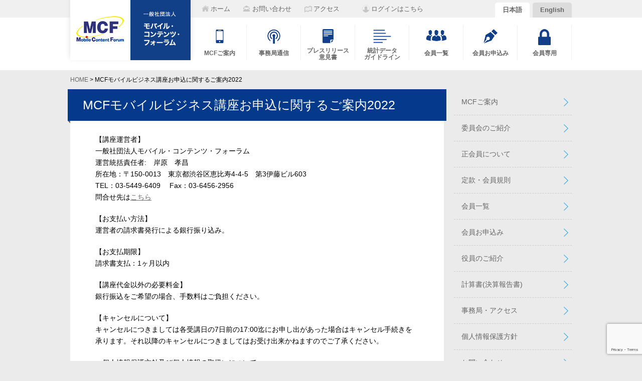

--- FILE ---
content_type: text/html; charset=UTF-8
request_url: https://www.mcf.or.jp/tokusyoho2
body_size: 8431
content:
<!DOCTYPE html>
<html dir="ltr" lang="ja" prefix="og: https://ogp.me/ns#">
<head>
	<meta charset="utf-8">

	
	
	<link rel="home" href="https://www.mcf.or.jp">
		<style>img:is([sizes="auto" i], [sizes^="auto," i]) { contain-intrinsic-size: 3000px 1500px }</style>
	
		<!-- All in One SEO 4.9.3 - aioseo.com -->
		<title>MCFモバイルビジネス講座お申込に関するご案内2022 – 一般社団法人モバイル・コンテンツ・フォーラム (MCF)</title>
	<meta name="description" content="【講座運営者】 一般社団法人モバイル・コンテンツ・フォーラム 運営統括責任者: 岸原 孝昌 所在地：〒150-" />
	<meta name="robots" content="max-image-preview:large" />
	<link rel="canonical" href="https://www.mcf.or.jp/tokusyoho2" />
	<meta name="generator" content="All in One SEO (AIOSEO) 4.9.3" />
		<meta property="og:locale" content="ja_JP" />
		<meta property="og:site_name" content="一般社団法人モバイル・コンテンツ・フォーラム (MCF) – Mobile Content Forum" />
		<meta property="og:type" content="article" />
		<meta property="og:title" content="MCFモバイルビジネス講座お申込に関するご案内2022 – 一般社団法人モバイル・コンテンツ・フォーラム (MCF)" />
		<meta property="og:description" content="【講座運営者】 一般社団法人モバイル・コンテンツ・フォーラム 運営統括責任者: 岸原 孝昌 所在地：〒150-" />
		<meta property="og:url" content="https://www.mcf.or.jp/tokusyoho2" />
		<meta property="article:published_time" content="2019-05-27T11:56:40+00:00" />
		<meta property="article:modified_time" content="2022-05-23T12:10:47+00:00" />
		<meta property="article:publisher" content="https://www.facebook.com/MobileContentForum" />
		<meta name="twitter:card" content="summary_large_image" />
		<meta name="twitter:title" content="MCFモバイルビジネス講座お申込に関するご案内2022 – 一般社団法人モバイル・コンテンツ・フォーラム (MCF)" />
		<meta name="twitter:description" content="【講座運営者】 一般社団法人モバイル・コンテンツ・フォーラム 運営統括責任者: 岸原 孝昌 所在地：〒150-" />
		<script type="application/ld+json" class="aioseo-schema">
			{"@context":"https:\/\/schema.org","@graph":[{"@type":"BreadcrumbList","@id":"https:\/\/www.mcf.or.jp\/tokusyoho2#breadcrumblist","itemListElement":[{"@type":"ListItem","@id":"https:\/\/www.mcf.or.jp#listItem","position":1,"name":"\u30db\u30fc\u30e0","item":"https:\/\/www.mcf.or.jp","nextItem":{"@type":"ListItem","@id":"https:\/\/www.mcf.or.jp\/tokusyoho2#listItem","name":"MCF\u30e2\u30d0\u30a4\u30eb\u30d3\u30b8\u30cd\u30b9\u8b1b\u5ea7\u304a\u7533\u8fbc\u306b\u95a2\u3059\u308b\u3054\u6848\u51852022"}},{"@type":"ListItem","@id":"https:\/\/www.mcf.or.jp\/tokusyoho2#listItem","position":2,"name":"MCF\u30e2\u30d0\u30a4\u30eb\u30d3\u30b8\u30cd\u30b9\u8b1b\u5ea7\u304a\u7533\u8fbc\u306b\u95a2\u3059\u308b\u3054\u6848\u51852022","previousItem":{"@type":"ListItem","@id":"https:\/\/www.mcf.or.jp#listItem","name":"\u30db\u30fc\u30e0"}}]},{"@type":"Organization","@id":"https:\/\/www.mcf.or.jp\/#organization","name":"\u4e00\u822c\u793e\u56e3\u6cd5\u4eba\u30e2\u30d0\u30a4\u30eb\u30fb\u30b3\u30f3\u30c6\u30f3\u30c4\u30fb\u30d5\u30a9\u30fc\u30e9\u30e0 (MCF)","description":"Mobile Content Forum","url":"https:\/\/www.mcf.or.jp\/","telephone":"+81354496409","sameAs":["https:\/\/www.facebook.com\/MobileContentForum"]},{"@type":"WebPage","@id":"https:\/\/www.mcf.or.jp\/tokusyoho2#webpage","url":"https:\/\/www.mcf.or.jp\/tokusyoho2","name":"MCF\u30e2\u30d0\u30a4\u30eb\u30d3\u30b8\u30cd\u30b9\u8b1b\u5ea7\u304a\u7533\u8fbc\u306b\u95a2\u3059\u308b\u3054\u6848\u51852022 \u2013 \u4e00\u822c\u793e\u56e3\u6cd5\u4eba\u30e2\u30d0\u30a4\u30eb\u30fb\u30b3\u30f3\u30c6\u30f3\u30c4\u30fb\u30d5\u30a9\u30fc\u30e9\u30e0 (MCF)","description":"\u3010\u8b1b\u5ea7\u904b\u55b6\u8005\u3011 \u4e00\u822c\u793e\u56e3\u6cd5\u4eba\u30e2\u30d0\u30a4\u30eb\u30fb\u30b3\u30f3\u30c6\u30f3\u30c4\u30fb\u30d5\u30a9\u30fc\u30e9\u30e0 \u904b\u55b6\u7d71\u62ec\u8cac\u4efb\u8005: \u5cb8\u539f \u5b5d\u660c \u6240\u5728\u5730\uff1a\u3012150-","inLanguage":"ja","isPartOf":{"@id":"https:\/\/www.mcf.or.jp\/#website"},"breadcrumb":{"@id":"https:\/\/www.mcf.or.jp\/tokusyoho2#breadcrumblist"},"datePublished":"2019-05-27T20:56:40+09:00","dateModified":"2022-05-23T21:10:47+09:00"},{"@type":"WebSite","@id":"https:\/\/www.mcf.or.jp\/#website","url":"https:\/\/www.mcf.or.jp\/","name":"\u4e00\u822c\u793e\u56e3\u6cd5\u4eba\u30e2\u30d0\u30a4\u30eb\u30fb\u30b3\u30f3\u30c6\u30f3\u30c4\u30fb\u30d5\u30a9\u30fc\u30e9\u30e0 (MCF)","description":"Mobile Content Forum","inLanguage":"ja","publisher":{"@id":"https:\/\/www.mcf.or.jp\/#organization"}}]}
		</script>
		<!-- All in One SEO -->

<link rel='stylesheet' id='wp-block-library-css' href='https://www.mcf.or.jp/mcfxswp/wp-includes/css/dist/block-library/style.min.css?ver=d235e955d140c3a0dc90290fb095ce84' type='text/css' media='all' />
<link rel='stylesheet' id='aioseo/css/src/vue/standalone/blocks/table-of-contents/global.scss-css' href='https://www.mcf.or.jp/mcfxswp/wp-content/plugins/all-in-one-seo-pack/dist/Lite/assets/css/table-of-contents/global.e90f6d47.css?ver=4.9.3' type='text/css' media='all' />
<style id='classic-theme-styles-inline-css' type='text/css'>
/*! This file is auto-generated */
.wp-block-button__link{color:#fff;background-color:#32373c;border-radius:9999px;box-shadow:none;text-decoration:none;padding:calc(.667em + 2px) calc(1.333em + 2px);font-size:1.125em}.wp-block-file__button{background:#32373c;color:#fff;text-decoration:none}
</style>
<link rel='stylesheet' id='contact-form-7-css' href='https://www.mcf.or.jp/mcfxswp/wp-content/plugins/contact-form-7/includes/css/styles.css?ver=6.1.4' type='text/css' media='all' />
<link rel='stylesheet' id='cf7msm_styles-css' href='https://www.mcf.or.jp/mcfxswp/wp-content/plugins/contact-form-7-multi-step-module/resources/cf7msm.css?ver=4.4.2' type='text/css' media='all' />
<link rel='stylesheet' id='wp-members-css' href='https://www.mcf.or.jp/mcfxswp/wp-content/plugins/wp-members/assets/css/forms/generic-no-float.min.css?ver=3.5.5.1' type='text/css' media='all' />
<link rel='stylesheet' id='wp-pagenavi-css' href='https://www.mcf.or.jp/mcfxswp/wp-content/plugins/wp-pagenavi/pagenavi-css.css?ver=2.70' type='text/css' media='all' />
<link rel='stylesheet' id='tablepress-default-css' href='https://www.mcf.or.jp/mcfxswp/wp-content/tablepress-combined.min.css?ver=31' type='text/css' media='all' />
<script type="text/javascript" src="https://www.mcf.or.jp/mcfxswp/wp-includes/js/jquery/jquery.min.js?ver=3.7.1" id="jquery-core-js"></script>
<script type="text/javascript" src="https://www.mcf.or.jp/mcfxswp/wp-includes/js/jquery/jquery-migrate.min.js?ver=3.4.1" id="jquery-migrate-js"></script>
<link rel='shortlink' href='https://www.mcf.or.jp/?p=26523' />
<link rel="alternate" title="oEmbed (JSON)" type="application/json+oembed" href="https://www.mcf.or.jp/wp-json/oembed/1.0/embed?url=https%3A%2F%2Fwww.mcf.or.jp%2Ftokusyoho2&#038;lang=ja" />
<link rel="alternate" title="oEmbed (XML)" type="text/xml+oembed" href="https://www.mcf.or.jp/wp-json/oembed/1.0/embed?url=https%3A%2F%2Fwww.mcf.or.jp%2Ftokusyoho2&#038;format=xml&#038;lang=ja" />
		<style type="text/css" id="wp-custom-css">
			/* ============================================================================== */
.wpcf7 form {
  margin: 0;
  padding: 0;
}
.wpcf7 form input {
  margin: 3px 0;
  padding: 6px 10px;
  max-width: 360px;
  font-size: 16px;
}
.wpcf7 form input:hover, .wpcf7 form input:focus {
  outline: solid 1px #FFDA89;
}
.wpcf7 form input[type="submit"] {
  padding: 10px 35px;
  font-size: 16px;
  font-weight: bold;
  cursor: pointer;
}
.wpcf7 form select {
  padding: 6px 10px;
  font-size: 16px;
  cursor: pointer;
}
.wpcf7 form select:hover, .wpcf7 form select:focus {
  outline: solid 1px #FFDA89;
}
.wpcf7 form textarea {
  max-width: 400px;
  padding: 6px 10px;
  line-height: 1.5;
  font-size: 16px;
}
.wpcf7 form textarea:hover, .wpcf7 form textarea:focus {
  outline: solid 1px #FFDA89;
}
.wpcf7 form label {
  display: inline-block;
  padding: 6px 10px;
  font-size: 16px;
  cursor: pointer;
}
.wpcf7 form label:hover, .wpcf7 form label:focus {
  outline: solid 1px #FFDA89;
}
.wpcf7 form .submit {
  text-align: center;
}
.wpcf7 form .horizontal-item {
  margin: 0;
  border-bottom: dashed 1px #aaa;
}
.wpcf7 form .horizontal-item + .horizontal-item {
  margin: 0;
}
.wpcf7 form .error {
  border: dashed 1px #F33;
  background: #FF9;
  padding: 2px 5px;
  margin: 2px;
  font-weight: bold;
}

		</style>
		
	<meta name="viewport" content="width=device-width,initial-scale=1.0">
	<link href="https://www.mcf.or.jp/mcfxswp/wp-content/themes/mcfrwd202312/style.css" rel="stylesheet">
	<link rel="stylesheet" href="https://cdnjs.cloudflare.com/ajax/libs/normalize/8.0.1/normalize.min.css" integrity="sha512-NhSC1YmyruXifcj/KFRWoC561YpHpc5Jtzgvbuzx5VozKpWvQ+4nXhPdFgmx8xqexRcpAglTj9sIBWINXa8x5w==" crossorigin="anonymous" referrerpolicy="no-referrer">
	<link media="(min-width: 993px)" href="https://www.mcf.or.jp/mcfxswp/wp-content/themes/mcfrwd202312/css/pc.css" rel="stylesheet">
	<link media="(max-width: 992px)" href="https://www.mcf.or.jp/mcfxswp/wp-content/themes/mcfrwd202312/css/sp.css" rel="stylesheet">

</head>

<body data-rsssl=1 class="page-template-default page page-id-26523 lang_ja">
	<div id="fb-root"></div>

	<header>
		<div>
			<h1 id="website_title">
				<a href="https://www.mcf.or.jp" title="一般社団法人モバイル・コンテンツ・フォーラム (MCF)"><span class="nonedisplay">一般社団法人モバイル・コンテンツ・フォーラム (MCF)</span></a>
			</h1>

			<nav>

				<p id="header_links">
											<a id="header_link_home" href="https://www.mcf.or.jp" title="ホーム"><span>ホーム</span></a>
						<a id="header_link_contact" href="/contact/" title="お問い合わせ"><span>お問い合わせ</span></a>
						<a id="header_link_access" href="/about/access" title="アクセス"><span>アクセス</span></a>
									</p>

											<p id="header_login_name">
													<a href="/login">ログインはこちら</a>
												</p>
					
									<p id="header_lang">
													<a class="activeLang" title="for Japanese" href="https://www.mcf.or.jp/" lang="ja">日本語</a>
							<a title="for English" href="https://www.mcf.or.jp/en/" lang="en">English</a>
											</p>
				
				<ul><li id="menu-item-156" class="menu-item menu-item-type-post_type menu-item-object-page menu-item-156 nav_about_white"><a href="https://www.mcf.or.jp/about" title="MCFご案内"><span>MCFご案内<span></a></li>
<li id="menu-item-371" class="menu-item menu-item-type-custom menu-item-object-custom menu-item-371 nav_letter_white"><a href="/newsletter/" title="事務局通信"><span>事務局通信<span></a></li>
<li id="menu-item-492" class="menu-item menu-item-type-post_type menu-item-object-page menu-item-492 nav_press_white"><a href="https://www.mcf.or.jp/pr_opinion" title="プレスリリース &amp; 意見書"><span>プレスリリース<br>意見書<span></a></li>
<li id="menu-item-158" class="menu-item menu-item-type-post_type menu-item-object-page menu-item-158 nav_data_white"><a href="https://www.mcf.or.jp/statistics_guideline" title="統計データ &amp; ガイドライン"><span>統計データ<br>ガイドライン<span></a></li>
<li id="menu-item-160" class="menu-item menu-item-type-post_type menu-item-object-page menu-item-160 nav_member_white"><a href="https://www.mcf.or.jp/about/memberlist" title="会員一覧"><span>会員一覧<span></a></li>
<li id="menu-item-1201" class="menu-item menu-item-type-post_type menu-item-object-page menu-item-1201 nav_join_white"><a href="https://www.mcf.or.jp/about/joinus" title="会員お申込み"><span>会員お申込み<span></a></li>
<li id="menu-item-217" class="menu-item menu-item-type-custom menu-item-object-custom menu-item-217 nav_key_white"><a href="/member/" title="会員専用"><span>会員専用<span></a></li>
</ul>
			</nav>

		</div>
	</header>
<p class="breadcrumb"><a title="ホームへ戻る" href="https://www.mcf.or.jp" class="home">HOME</a> &gt; MCFモバイルビジネス講座お申込に関するご案内2022</p>
<article class="page">

			<section class="entry">

			<h1 class="toptitle"><a href="https://www.mcf.or.jp/tokusyoho2" title="MCFモバイルビジネス講座お申込に関するご案内2022">MCFモバイルビジネス講座お申込に関するご案内2022</a></h1>

			<div class="contents">
				<p>【講座運営者】<br />
一般社団法人モバイル・コンテンツ・フォーラム<br />
運営統括責任者:　岸原　孝昌<br />
所在地：〒150-0013　東京都渋谷区恵比寿4-4-5　第3伊藤ビル603<br />
TEL：03-5449-6409　 Fax：03-6456-2956<br />
問合せ先は<a href="https://www.mcf.or.jp/contact">こちら</a></p>
<p>【お支払い方法】<br />
運営者の請求書発行による銀行振り込み。</p>
<p>【お支払期限】<br />
請求書支払：1ヶ月以内</p>
<p>【講座代金以外の必要料金】<br />
銀行振込をご希望の場合、手数料はご負担ください。</p>
<p>【キャンセルについて】<br />
キャンセルにつきましては各受講日の7日前の17:00迄にお申し出があった場合はキャンセル手続きを承ります。それ以降のキャンセルにつきましてはお受け出来かねますのでご了承ください。</p>
<p>▼個人情報保護方針及び個人情報の取扱いについて<br />
<a href="https://www.mcf.or.jp/privacypolicy">https://www.mcf.or.jp/<wbr />privacypolicy</a></p>
<p>&nbsp;</p>
			</div>

		</section>
	
	<aside><ul id="menu-mcf%e3%81%94%e6%a1%88%e5%86%85%e3%82%b5%e3%82%a4%e3%83%89%e3%83%90%e3%83%bc" class="menu"><li id="menu-item-343" class="menu-item menu-item-type-post_type menu-item-object-page menu-item-343 nav_"><a href="https://www.mcf.or.jp/about" title="MCFご案内">MCFご案内</a></li>
<li id="menu-item-346" class="menu-item menu-item-type-post_type menu-item-object-page menu-item-346 nav_"><a href="https://www.mcf.or.jp/about/section" title="委員会のご紹介">委員会のご紹介</a></li>
<li id="menu-item-348" class="menu-item menu-item-type-post_type menu-item-object-page menu-item-348 nav_"><a href="https://www.mcf.or.jp/about/membership" title="正会員について">正会員について</a></li>
<li id="menu-item-438" class="menu-item menu-item-type-custom menu-item-object-custom menu-item-438 nav_"><a href="/about/membership#teikan" title="定款・会員規則">定款・会員規則</a></li>
<li id="menu-item-432" class="menu-item menu-item-type-post_type menu-item-object-page menu-item-432 nav_"><a href="https://www.mcf.or.jp/about/memberlist" title="会員一覧">会員一覧</a></li>
<li id="menu-item-1204" class="menu-item menu-item-type-post_type menu-item-object-page menu-item-1204 nav_"><a href="https://www.mcf.or.jp/about/joinus" title="会員お申込み">会員お申込み</a></li>
<li id="menu-item-347" class="menu-item menu-item-type-post_type menu-item-object-page menu-item-347 nav_"><a href="https://www.mcf.or.jp/about/officer" title="役員のご紹介">役員のご紹介</a></li>
<li id="menu-item-349" class="menu-item menu-item-type-post_type menu-item-object-page menu-item-349 nav_"><a href="https://www.mcf.or.jp/about/statements" title="計算書(決算報告書)">計算書(決算報告書)</a></li>
<li id="menu-item-345" class="menu-item menu-item-type-post_type menu-item-object-page menu-item-345 nav_"><a href="https://www.mcf.or.jp/about/access" title="事務局・アクセス">事務局・アクセス</a></li>
<li id="menu-item-495" class="menu-item menu-item-type-post_type menu-item-object-page menu-item-privacy-policy menu-item-495 nav_"><a rel="privacy-policy" href="https://www.mcf.or.jp/privacypolicy" title="個人情報保護方針">個人情報保護方針</a></li>
<li id="menu-item-1205" class="menu-item menu-item-type-post_type menu-item-object-page menu-item-1205 nav_"><a href="https://www.mcf.or.jp/contact" title="お問い合わせ">お問い合わせ</a></li>
</ul></aside>
</article>


<div id="bottom_nav">
	<nav class="gray_nav">
		<ul><li id="menu-item-420" class="menu-item menu-item-type-post_type menu-item-object-page menu-item-420 nav_about_gray"><a href="https://www.mcf.or.jp/about" title="MCFご案内"><span>MCFご案内<span></a></li>
<li id="menu-item-421" class="menu-item menu-item-type-custom menu-item-object-custom menu-item-421 nav_letter_gray"><a href="/newsletter/" title="事務局通信"><span>事務局通信<span></a></li>
<li id="menu-item-422" class="menu-item menu-item-type-custom menu-item-object-custom menu-item-422 nav_press_gray"><a href="/pr_opinion" title="プレスリリース &amp; 意見書"><span>プレスリリース<br>意見書<span></a></li>
<li id="menu-item-423" class="menu-item menu-item-type-custom menu-item-object-custom menu-item-423 nav_data_gray"><a href="/statistics_guidline" title="統計データ &amp; ガイドライン"><span>統計データ<br>ガイドライン<span></a></li>
<li id="menu-item-424" class="menu-item menu-item-type-post_type menu-item-object-page menu-item-424 nav_member_gray"><a href="https://www.mcf.or.jp/about/memberlist" title="会員一覧"><span>会員一覧<span></a></li>
<li id="menu-item-1202" class="menu-item menu-item-type-post_type menu-item-object-page menu-item-1202 nav_join_gray"><a href="https://www.mcf.or.jp/about/joinus" title="会員お申込み"><span>会員お申込み<span></a></li>
<li id="menu-item-426" class="menu-item menu-item-type-custom menu-item-object-custom menu-item-426 nav_key_gray"><a href="/member/" title="会員専用"><span>会員専用<span></a></li>
</ul>	</nav>
</div>

<footer>
	<div id="footer_widgets">
		<div id="footer_sitemap">
			<h3>サイトマップ</h3>
			<div class="menu-%e2%80%bb%e3%82%b5%e3%82%a4%e3%83%88%e3%83%9e%e3%83%83%e3%83%971-%e3%83%95%e3%83%83%e3%82%bf%e3%83%bc%e9%83%a8-container"><ul id="menu-%e2%80%bb%e3%82%b5%e3%82%a4%e3%83%88%e3%83%9e%e3%83%83%e3%83%971-%e3%83%95%e3%83%83%e3%82%bf%e3%83%bc%e9%83%a8" class="menu"><li id="menu-item-519" class="menu-item menu-item-type-custom menu-item-object-custom menu-item-home menu-item-519 nav_"><a href="https://www.mcf.or.jp/" title="ホーム">ホーム</a></li>
<li id="menu-item-520" class="menu-item menu-item-type-custom menu-item-object-custom menu-item-has-children menu-item-520 nav_"><a href="/newsletter/" title="事務局通信">事務局通信</a>
<ul class="sub-menu">
	<li id="menu-item-4905" class="menu-item menu-item-type-post_type menu-item-object-page menu-item-4905 nav_"><a href="https://www.mcf.or.jp/newsletter/application" title="事務局通信お申込み・解除">事務局通信お申込み・解除</a></li>
</ul>
</li>
<li id="menu-item-522" class="menu-item menu-item-type-post_type menu-item-object-page menu-item-has-children menu-item-522 nav_"><a href="https://www.mcf.or.jp/about" title="MCFご案内">MCFご案内</a>
<ul class="sub-menu">
	<li id="menu-item-527" class="menu-item menu-item-type-post_type menu-item-object-page menu-item-527 nav_"><a href="https://www.mcf.or.jp/about/section" title="委員会のご紹介">委員会のご紹介</a></li>
	<li id="menu-item-524" class="menu-item menu-item-type-post_type menu-item-object-page menu-item-524 nav_"><a href="https://www.mcf.or.jp/about/membership" title="正会員について">正会員について</a></li>
	<li id="menu-item-539" class="menu-item menu-item-type-custom menu-item-object-custom menu-item-539 nav_"><a href="/about/membership#teikan" title="定款・会員規則">定款・会員規則</a></li>
	<li id="menu-item-526" class="menu-item menu-item-type-post_type menu-item-object-page menu-item-526 nav_"><a href="https://www.mcf.or.jp/about/memberlist" title="会員一覧">会員一覧</a></li>
	<li id="menu-item-1203" class="menu-item menu-item-type-post_type menu-item-object-page menu-item-1203 nav_"><a href="https://www.mcf.or.jp/about/joinus" title="会員お申込み">会員お申込み</a></li>
	<li id="menu-item-528" class="menu-item menu-item-type-post_type menu-item-object-page menu-item-528 nav_"><a href="https://www.mcf.or.jp/about/officer" title="役員のご紹介">役員のご紹介</a></li>
	<li id="menu-item-529" class="menu-item menu-item-type-post_type menu-item-object-page menu-item-529 nav_"><a href="https://www.mcf.or.jp/about/statements" title="計算書(決算報告書)">計算書(決算報告書)</a></li>
</ul>
</li>
</ul></div><div class="menu-%e2%80%bb%e3%82%b5%e3%82%a4%e3%83%88%e3%83%9e%e3%83%83%e3%83%972-%e3%83%95%e3%83%83%e3%82%bf%e3%83%bc%e9%83%a8-container"><ul id="menu-%e2%80%bb%e3%82%b5%e3%82%a4%e3%83%88%e3%83%9e%e3%83%83%e3%83%972-%e3%83%95%e3%83%83%e3%82%bf%e3%83%bc%e9%83%a8" class="menu"><li id="menu-item-21842" class="menu-item menu-item-type-post_type menu-item-object-page menu-item-21842 nav_"><a href="https://www.mcf.or.jp/statistics_guideline" title="統計データ・ガイドライン">統計データ・ガイドライン</a></li>
<li id="menu-item-531" class="menu-item menu-item-type-post_type menu-item-object-page menu-item-531 nav_"><a href="https://www.mcf.or.jp/pr_opinion" title="プレスリリース・意見書">プレスリリース・意見書</a></li>
<li id="menu-item-4811" class="menu-item menu-item-type-custom menu-item-object-custom menu-item-4811 nav_"><a href="/seminar/" title="セミナー">セミナー</a></li>
<li id="menu-item-4812" class="menu-item menu-item-type-custom menu-item-object-custom menu-item-4812 nav_"><a href="/events" title="イベント">イベント</a></li>
<li id="menu-item-4813" class="menu-item menu-item-type-custom menu-item-object-custom menu-item-4813 nav_"><a href="/reports" title="レポート">レポート</a></li>
</ul></div><div class="menu-%e2%80%bb%e3%82%b5%e3%82%a4%e3%83%88%e3%83%9e%e3%83%83%e3%83%973-%e3%83%95%e3%83%83%e3%82%bf%e3%83%bc%e9%83%a8-container"><ul id="menu-%e2%80%bb%e3%82%b5%e3%82%a4%e3%83%88%e3%83%9e%e3%83%83%e3%83%973-%e3%83%95%e3%83%83%e3%82%bf%e3%83%bc%e9%83%a8" class="menu"><li id="menu-item-543" class="menu-item menu-item-type-custom menu-item-object-custom menu-item-543 nav_"><a href="https://www.mcf.or.jp/information/11613" title="資料販売・スマホ白書">資料販売・スマホ白書</a></li>
<li id="menu-item-544" class="menu-item menu-item-type-custom menu-item-object-custom menu-item-has-children menu-item-544 nav_"><a href="https://www.mcf.or.jp/privacymark/" title="プライバシーマークについて">プライバシーマークについて</a>
<ul class="sub-menu">
	<li id="menu-item-545" class="menu-item menu-item-type-custom menu-item-object-custom menu-item-545 nav_"><a href="https://www.mcf.or.jp/privacymark/outline/" title="概要説明">概要説明</a></li>
	<li id="menu-item-546" class="menu-item menu-item-type-custom menu-item-object-custom menu-item-546 nav_"><a href="https://www.mcf.or.jp/privacymark/flow/" title="取得・更新の手順">取得・更新の手順</a></li>
	<li id="menu-item-547" class="menu-item menu-item-type-custom menu-item-object-custom menu-item-547 nav_"><a href="https://www.mcf.or.jp/privacymark/price/" title="取得・更新の料金">取得・更新の料金</a></li>
	<li id="menu-item-548" class="menu-item menu-item-type-custom menu-item-object-custom menu-item-548 nav_"><a href="https://www.mcf.or.jp/privacymark/rights_duty/" title="権利及び義務">権利及び義務</a></li>
</ul>
</li>
<li id="menu-item-1036" class="menu-item menu-item-type-post_type menu-item-object-page menu-item-1036 nav_"><a href="https://www.mcf.or.jp/outline" title="モバイルインターネット事業者 基本倫理綱領">モバイルインターネット事業者 基本倫理綱領</a></li>
<li id="menu-item-542" class="menu-item menu-item-type-post_type menu-item-object-page menu-item-privacy-policy menu-item-542 nav_"><a rel="privacy-policy" href="https://www.mcf.or.jp/privacypolicy" title="個人情報保護方針">個人情報保護方針</a></li>
<li id="menu-item-541" class="menu-item menu-item-type-post_type menu-item-object-page menu-item-541 nav_"><a href="https://www.mcf.or.jp/about/access" title="事務局・アクセス">事務局・アクセス</a></li>
<li id="menu-item-560" class="menu-item menu-item-type-custom menu-item-object-custom menu-item-560 nav_"><a href="https://www.mcf.or.jp/contact/" title="お問い合わせ">お問い合わせ</a></li>
</ul></div>			<div class="execphpwidget"><p><a href="http://spajam.jp"><img src="/images/pic/spajam.jpg"
alt="SPAJAM"></a></p>
</div>
				</div>
		<div id="footer_membermap">
			<h3>会員サイト(要ログイン)</h3>
			<div class="menu-%e2%80%bb%e4%bc%9a%e5%93%a1%e3%82%b5%e3%82%a4%e3%83%88%e3%83%9e%e3%83%83%e3%83%97-%e3%83%95%e3%83%83%e3%82%bf%e3%83%bc%e9%83%a8-container"><ul id="menu-%e2%80%bb%e4%bc%9a%e5%93%a1%e3%82%b5%e3%82%a4%e3%83%88%e3%83%9e%e3%83%83%e3%83%97-%e3%83%95%e3%83%83%e3%82%bf%e3%83%bc%e9%83%a8" class="menu"><li id="menu-item-551" class="menu-item menu-item-type-custom menu-item-object-custom menu-item-has-children menu-item-551 nav_"><a href="/member/" title="MCF会員専用サイト">MCF会員専用サイト</a>
<ul class="sub-menu">
	<li id="menu-item-4908" class="menu-item menu-item-type-post_type menu-item-object-member menu-item-4908 nav_"><a href="https://www.mcf.or.jp/member/congress" title="総会">総会</a></li>
	<li id="menu-item-4909" class="menu-item menu-item-type-post_type menu-item-object-member menu-item-4909 nav_"><a href="https://www.mcf.or.jp/member/board" title="理事会・幹事会">理事会・幹事会</a></li>
	<li id="menu-item-4907" class="menu-item menu-item-type-post_type menu-item-object-member menu-item-4907 nav_"><a href="https://www.mcf.or.jp/member/committee" title="委員会・部会・WG">委員会・部会・WG</a></li>
	<li id="menu-item-4906" class="menu-item menu-item-type-post_type menu-item-object-member menu-item-4906 nav_"><a href="https://www.mcf.or.jp/member/seminar" title="セミナー実績">セミナー実績</a></li>
</ul>
</li>
</ul></div>		</div>
		<div id="footer_other">
			<h3>Facebook Page & Twitter</h3>
			<div class="fb-page" data-lazy="true" data-href="https://www.facebook.com/MobileContentForum" data-tabs="timeline" data-width="200" data-height="260" data-small-header="true" data-adapt-container-width="false" data-hide-cover="false" data-show-facepile="false"><blockquote cite="https://www.facebook.com/MobileContentForum" class="fb-xfbml-parse-ignore"><a href="https://www.facebook.com/MobileContentForum">Mcf一般社団法人モバイル・コンテンツ・フォーラム</a></blockquote></div>
			<br><br>
<div class="twitter">
<a href="https://twitter.com/mcf_AppNews"><img src="https://www.mcf.or.jp/mcfxswp/wp-content/uploads/2023/05/twitter_logo.gif" width="200"></a>
</div>
		</div>
	</div>

	<address>
		<div class="address_wrapper">
			<p id="address_office">
				<img src="https://www.mcf.or.jp/mcfxswp/wp-content/themes/mcfrwd202312/img/footer_logo.png" alt="MCF Logo">
									<span>一般社団法人モバイル・コンテンツ・フォーラム<br>
					〒150-0013 東京都渋谷区恵比寿4-4-5 第3伊藤ビル603<br>
					(TEL) 03-5449-6409</span>
							</p>
			<form action="/" method="get">
				<input type="search" name="s" id="s" value="" placeholder="サイト内検索">
				<input type="submit" value="検索" class="search_submit">
			</form>
			<p id="address_links">
									<a href="/about/access">事務局へのアクセス</a> ｜ <a href="/privacypolicy">個人情報保護方針</a>
							</p>
		</div>
	</address>

	<p id="copyright"><small>Copyright &copy; 一般社団法人モバイル・コンテンツ・フォーラム (MCF) All Right Reserved.</small></p>

</footer>

<script type="text/javascript" src="https://www.mcf.or.jp/mcfxswp/wp-includes/js/dist/hooks.min.js?ver=4d63a3d491d11ffd8ac6" id="wp-hooks-js"></script>
<script type="text/javascript" src="https://www.mcf.or.jp/mcfxswp/wp-includes/js/dist/i18n.min.js?ver=5e580eb46a90c2b997e6" id="wp-i18n-js"></script>
<script type="text/javascript" id="wp-i18n-js-after">
/* <![CDATA[ */
wp.i18n.setLocaleData( { 'text direction\u0004ltr': [ 'ltr' ] } );
/* ]]> */
</script>
<script type="text/javascript" src="https://www.mcf.or.jp/mcfxswp/wp-content/plugins/contact-form-7/includes/swv/js/index.js?ver=6.1.4" id="swv-js"></script>
<script type="text/javascript" id="contact-form-7-js-translations">
/* <![CDATA[ */
( function( domain, translations ) {
	var localeData = translations.locale_data[ domain ] || translations.locale_data.messages;
	localeData[""].domain = domain;
	wp.i18n.setLocaleData( localeData, domain );
} )( "contact-form-7", {"translation-revision-date":"2025-11-30 08:12:23+0000","generator":"GlotPress\/4.0.3","domain":"messages","locale_data":{"messages":{"":{"domain":"messages","plural-forms":"nplurals=1; plural=0;","lang":"ja_JP"},"This contact form is placed in the wrong place.":["\u3053\u306e\u30b3\u30f3\u30bf\u30af\u30c8\u30d5\u30a9\u30fc\u30e0\u306f\u9593\u9055\u3063\u305f\u4f4d\u7f6e\u306b\u7f6e\u304b\u308c\u3066\u3044\u307e\u3059\u3002"],"Error:":["\u30a8\u30e9\u30fc:"]}},"comment":{"reference":"includes\/js\/index.js"}} );
/* ]]> */
</script>
<script type="text/javascript" id="contact-form-7-js-before">
/* <![CDATA[ */
var wpcf7 = {
    "api": {
        "root": "https:\/\/www.mcf.or.jp\/wp-json\/",
        "namespace": "contact-form-7\/v1"
    }
};
/* ]]> */
</script>
<script type="text/javascript" src="https://www.mcf.or.jp/mcfxswp/wp-content/plugins/contact-form-7/includes/js/index.js?ver=6.1.4" id="contact-form-7-js"></script>
<script type="text/javascript" id="cf7msm-js-extra">
/* <![CDATA[ */
var cf7msm_posted_data = [];
/* ]]> */
</script>
<script type="text/javascript" src="https://www.mcf.or.jp/mcfxswp/wp-content/plugins/contact-form-7-multi-step-module/resources/cf7msm.min.js?ver=4.4.2" id="cf7msm-js"></script>
<script type="text/javascript" src="https://www.google.com/recaptcha/api.js?render=6LdaPyArAAAAAO2lTefw7KHc1ldkoiLx3fccJL0-&amp;ver=3.0" id="google-recaptcha-js"></script>
<script type="text/javascript" src="https://www.mcf.or.jp/mcfxswp/wp-includes/js/dist/vendor/wp-polyfill.min.js?ver=3.15.0" id="wp-polyfill-js"></script>
<script type="text/javascript" id="wpcf7-recaptcha-js-before">
/* <![CDATA[ */
var wpcf7_recaptcha = {
    "sitekey": "6LdaPyArAAAAAO2lTefw7KHc1ldkoiLx3fccJL0-",
    "actions": {
        "homepage": "homepage",
        "contactform": "contactform"
    }
};
/* ]]> */
</script>
<script type="text/javascript" src="https://www.mcf.or.jp/mcfxswp/wp-content/plugins/contact-form-7/modules/recaptcha/index.js?ver=6.1.4" id="wpcf7-recaptcha-js"></script>

<script src="https://cdnjs.cloudflare.com/ajax/libs/jquery/3.6.0/jquery.min.js" integrity="sha512-894YE6QWD5I59HgZOGReFYm4dnWc1Qt5NtvYSaNcOP+u1T9qYdvdihz0PPSiiqn/+/3e7Jo4EaG7TubfWGUrMQ==" crossorigin="anonymous" referrerpolicy="no-referrer"></script>
<script src="https://cdnjs.cloudflare.com/ajax/libs/bxslider/4.2.15/jquery.bxslider.min.js" integrity="sha512-p55Bpm5gf7tvTsmkwyszUe4oVMwxJMoff7Jq3J/oHaBk+tNQvDKNz9/gLxn9vyCjgd6SAoqLnL13fnuZzCYAUA==" crossorigin="anonymous" referrerpolicy="no-referrer"></script>

<script src="https://www.mcf.or.jp/mcfxswp/wp-content/themes/mcfrwd202312/js/script.js" type="text/javascript"></script>

<script async defer crossorigin="anonymous" src="https://connect.facebook.net/ja_JP/sdk.js#xfbml=1&version=v14.0&appId=227486974126612&autoLogAppEvents=1" nonce="C5Gqn6qG"></script>
</body>
</html>

--- FILE ---
content_type: text/html; charset=utf-8
request_url: https://www.google.com/recaptcha/api2/anchor?ar=1&k=6LdaPyArAAAAAO2lTefw7KHc1ldkoiLx3fccJL0-&co=aHR0cHM6Ly93d3cubWNmLm9yLmpwOjQ0Mw..&hl=en&v=PoyoqOPhxBO7pBk68S4YbpHZ&size=invisible&anchor-ms=20000&execute-ms=30000&cb=nx8utydgkvx3
body_size: 48789
content:
<!DOCTYPE HTML><html dir="ltr" lang="en"><head><meta http-equiv="Content-Type" content="text/html; charset=UTF-8">
<meta http-equiv="X-UA-Compatible" content="IE=edge">
<title>reCAPTCHA</title>
<style type="text/css">
/* cyrillic-ext */
@font-face {
  font-family: 'Roboto';
  font-style: normal;
  font-weight: 400;
  font-stretch: 100%;
  src: url(//fonts.gstatic.com/s/roboto/v48/KFO7CnqEu92Fr1ME7kSn66aGLdTylUAMa3GUBHMdazTgWw.woff2) format('woff2');
  unicode-range: U+0460-052F, U+1C80-1C8A, U+20B4, U+2DE0-2DFF, U+A640-A69F, U+FE2E-FE2F;
}
/* cyrillic */
@font-face {
  font-family: 'Roboto';
  font-style: normal;
  font-weight: 400;
  font-stretch: 100%;
  src: url(//fonts.gstatic.com/s/roboto/v48/KFO7CnqEu92Fr1ME7kSn66aGLdTylUAMa3iUBHMdazTgWw.woff2) format('woff2');
  unicode-range: U+0301, U+0400-045F, U+0490-0491, U+04B0-04B1, U+2116;
}
/* greek-ext */
@font-face {
  font-family: 'Roboto';
  font-style: normal;
  font-weight: 400;
  font-stretch: 100%;
  src: url(//fonts.gstatic.com/s/roboto/v48/KFO7CnqEu92Fr1ME7kSn66aGLdTylUAMa3CUBHMdazTgWw.woff2) format('woff2');
  unicode-range: U+1F00-1FFF;
}
/* greek */
@font-face {
  font-family: 'Roboto';
  font-style: normal;
  font-weight: 400;
  font-stretch: 100%;
  src: url(//fonts.gstatic.com/s/roboto/v48/KFO7CnqEu92Fr1ME7kSn66aGLdTylUAMa3-UBHMdazTgWw.woff2) format('woff2');
  unicode-range: U+0370-0377, U+037A-037F, U+0384-038A, U+038C, U+038E-03A1, U+03A3-03FF;
}
/* math */
@font-face {
  font-family: 'Roboto';
  font-style: normal;
  font-weight: 400;
  font-stretch: 100%;
  src: url(//fonts.gstatic.com/s/roboto/v48/KFO7CnqEu92Fr1ME7kSn66aGLdTylUAMawCUBHMdazTgWw.woff2) format('woff2');
  unicode-range: U+0302-0303, U+0305, U+0307-0308, U+0310, U+0312, U+0315, U+031A, U+0326-0327, U+032C, U+032F-0330, U+0332-0333, U+0338, U+033A, U+0346, U+034D, U+0391-03A1, U+03A3-03A9, U+03B1-03C9, U+03D1, U+03D5-03D6, U+03F0-03F1, U+03F4-03F5, U+2016-2017, U+2034-2038, U+203C, U+2040, U+2043, U+2047, U+2050, U+2057, U+205F, U+2070-2071, U+2074-208E, U+2090-209C, U+20D0-20DC, U+20E1, U+20E5-20EF, U+2100-2112, U+2114-2115, U+2117-2121, U+2123-214F, U+2190, U+2192, U+2194-21AE, U+21B0-21E5, U+21F1-21F2, U+21F4-2211, U+2213-2214, U+2216-22FF, U+2308-230B, U+2310, U+2319, U+231C-2321, U+2336-237A, U+237C, U+2395, U+239B-23B7, U+23D0, U+23DC-23E1, U+2474-2475, U+25AF, U+25B3, U+25B7, U+25BD, U+25C1, U+25CA, U+25CC, U+25FB, U+266D-266F, U+27C0-27FF, U+2900-2AFF, U+2B0E-2B11, U+2B30-2B4C, U+2BFE, U+3030, U+FF5B, U+FF5D, U+1D400-1D7FF, U+1EE00-1EEFF;
}
/* symbols */
@font-face {
  font-family: 'Roboto';
  font-style: normal;
  font-weight: 400;
  font-stretch: 100%;
  src: url(//fonts.gstatic.com/s/roboto/v48/KFO7CnqEu92Fr1ME7kSn66aGLdTylUAMaxKUBHMdazTgWw.woff2) format('woff2');
  unicode-range: U+0001-000C, U+000E-001F, U+007F-009F, U+20DD-20E0, U+20E2-20E4, U+2150-218F, U+2190, U+2192, U+2194-2199, U+21AF, U+21E6-21F0, U+21F3, U+2218-2219, U+2299, U+22C4-22C6, U+2300-243F, U+2440-244A, U+2460-24FF, U+25A0-27BF, U+2800-28FF, U+2921-2922, U+2981, U+29BF, U+29EB, U+2B00-2BFF, U+4DC0-4DFF, U+FFF9-FFFB, U+10140-1018E, U+10190-1019C, U+101A0, U+101D0-101FD, U+102E0-102FB, U+10E60-10E7E, U+1D2C0-1D2D3, U+1D2E0-1D37F, U+1F000-1F0FF, U+1F100-1F1AD, U+1F1E6-1F1FF, U+1F30D-1F30F, U+1F315, U+1F31C, U+1F31E, U+1F320-1F32C, U+1F336, U+1F378, U+1F37D, U+1F382, U+1F393-1F39F, U+1F3A7-1F3A8, U+1F3AC-1F3AF, U+1F3C2, U+1F3C4-1F3C6, U+1F3CA-1F3CE, U+1F3D4-1F3E0, U+1F3ED, U+1F3F1-1F3F3, U+1F3F5-1F3F7, U+1F408, U+1F415, U+1F41F, U+1F426, U+1F43F, U+1F441-1F442, U+1F444, U+1F446-1F449, U+1F44C-1F44E, U+1F453, U+1F46A, U+1F47D, U+1F4A3, U+1F4B0, U+1F4B3, U+1F4B9, U+1F4BB, U+1F4BF, U+1F4C8-1F4CB, U+1F4D6, U+1F4DA, U+1F4DF, U+1F4E3-1F4E6, U+1F4EA-1F4ED, U+1F4F7, U+1F4F9-1F4FB, U+1F4FD-1F4FE, U+1F503, U+1F507-1F50B, U+1F50D, U+1F512-1F513, U+1F53E-1F54A, U+1F54F-1F5FA, U+1F610, U+1F650-1F67F, U+1F687, U+1F68D, U+1F691, U+1F694, U+1F698, U+1F6AD, U+1F6B2, U+1F6B9-1F6BA, U+1F6BC, U+1F6C6-1F6CF, U+1F6D3-1F6D7, U+1F6E0-1F6EA, U+1F6F0-1F6F3, U+1F6F7-1F6FC, U+1F700-1F7FF, U+1F800-1F80B, U+1F810-1F847, U+1F850-1F859, U+1F860-1F887, U+1F890-1F8AD, U+1F8B0-1F8BB, U+1F8C0-1F8C1, U+1F900-1F90B, U+1F93B, U+1F946, U+1F984, U+1F996, U+1F9E9, U+1FA00-1FA6F, U+1FA70-1FA7C, U+1FA80-1FA89, U+1FA8F-1FAC6, U+1FACE-1FADC, U+1FADF-1FAE9, U+1FAF0-1FAF8, U+1FB00-1FBFF;
}
/* vietnamese */
@font-face {
  font-family: 'Roboto';
  font-style: normal;
  font-weight: 400;
  font-stretch: 100%;
  src: url(//fonts.gstatic.com/s/roboto/v48/KFO7CnqEu92Fr1ME7kSn66aGLdTylUAMa3OUBHMdazTgWw.woff2) format('woff2');
  unicode-range: U+0102-0103, U+0110-0111, U+0128-0129, U+0168-0169, U+01A0-01A1, U+01AF-01B0, U+0300-0301, U+0303-0304, U+0308-0309, U+0323, U+0329, U+1EA0-1EF9, U+20AB;
}
/* latin-ext */
@font-face {
  font-family: 'Roboto';
  font-style: normal;
  font-weight: 400;
  font-stretch: 100%;
  src: url(//fonts.gstatic.com/s/roboto/v48/KFO7CnqEu92Fr1ME7kSn66aGLdTylUAMa3KUBHMdazTgWw.woff2) format('woff2');
  unicode-range: U+0100-02BA, U+02BD-02C5, U+02C7-02CC, U+02CE-02D7, U+02DD-02FF, U+0304, U+0308, U+0329, U+1D00-1DBF, U+1E00-1E9F, U+1EF2-1EFF, U+2020, U+20A0-20AB, U+20AD-20C0, U+2113, U+2C60-2C7F, U+A720-A7FF;
}
/* latin */
@font-face {
  font-family: 'Roboto';
  font-style: normal;
  font-weight: 400;
  font-stretch: 100%;
  src: url(//fonts.gstatic.com/s/roboto/v48/KFO7CnqEu92Fr1ME7kSn66aGLdTylUAMa3yUBHMdazQ.woff2) format('woff2');
  unicode-range: U+0000-00FF, U+0131, U+0152-0153, U+02BB-02BC, U+02C6, U+02DA, U+02DC, U+0304, U+0308, U+0329, U+2000-206F, U+20AC, U+2122, U+2191, U+2193, U+2212, U+2215, U+FEFF, U+FFFD;
}
/* cyrillic-ext */
@font-face {
  font-family: 'Roboto';
  font-style: normal;
  font-weight: 500;
  font-stretch: 100%;
  src: url(//fonts.gstatic.com/s/roboto/v48/KFO7CnqEu92Fr1ME7kSn66aGLdTylUAMa3GUBHMdazTgWw.woff2) format('woff2');
  unicode-range: U+0460-052F, U+1C80-1C8A, U+20B4, U+2DE0-2DFF, U+A640-A69F, U+FE2E-FE2F;
}
/* cyrillic */
@font-face {
  font-family: 'Roboto';
  font-style: normal;
  font-weight: 500;
  font-stretch: 100%;
  src: url(//fonts.gstatic.com/s/roboto/v48/KFO7CnqEu92Fr1ME7kSn66aGLdTylUAMa3iUBHMdazTgWw.woff2) format('woff2');
  unicode-range: U+0301, U+0400-045F, U+0490-0491, U+04B0-04B1, U+2116;
}
/* greek-ext */
@font-face {
  font-family: 'Roboto';
  font-style: normal;
  font-weight: 500;
  font-stretch: 100%;
  src: url(//fonts.gstatic.com/s/roboto/v48/KFO7CnqEu92Fr1ME7kSn66aGLdTylUAMa3CUBHMdazTgWw.woff2) format('woff2');
  unicode-range: U+1F00-1FFF;
}
/* greek */
@font-face {
  font-family: 'Roboto';
  font-style: normal;
  font-weight: 500;
  font-stretch: 100%;
  src: url(//fonts.gstatic.com/s/roboto/v48/KFO7CnqEu92Fr1ME7kSn66aGLdTylUAMa3-UBHMdazTgWw.woff2) format('woff2');
  unicode-range: U+0370-0377, U+037A-037F, U+0384-038A, U+038C, U+038E-03A1, U+03A3-03FF;
}
/* math */
@font-face {
  font-family: 'Roboto';
  font-style: normal;
  font-weight: 500;
  font-stretch: 100%;
  src: url(//fonts.gstatic.com/s/roboto/v48/KFO7CnqEu92Fr1ME7kSn66aGLdTylUAMawCUBHMdazTgWw.woff2) format('woff2');
  unicode-range: U+0302-0303, U+0305, U+0307-0308, U+0310, U+0312, U+0315, U+031A, U+0326-0327, U+032C, U+032F-0330, U+0332-0333, U+0338, U+033A, U+0346, U+034D, U+0391-03A1, U+03A3-03A9, U+03B1-03C9, U+03D1, U+03D5-03D6, U+03F0-03F1, U+03F4-03F5, U+2016-2017, U+2034-2038, U+203C, U+2040, U+2043, U+2047, U+2050, U+2057, U+205F, U+2070-2071, U+2074-208E, U+2090-209C, U+20D0-20DC, U+20E1, U+20E5-20EF, U+2100-2112, U+2114-2115, U+2117-2121, U+2123-214F, U+2190, U+2192, U+2194-21AE, U+21B0-21E5, U+21F1-21F2, U+21F4-2211, U+2213-2214, U+2216-22FF, U+2308-230B, U+2310, U+2319, U+231C-2321, U+2336-237A, U+237C, U+2395, U+239B-23B7, U+23D0, U+23DC-23E1, U+2474-2475, U+25AF, U+25B3, U+25B7, U+25BD, U+25C1, U+25CA, U+25CC, U+25FB, U+266D-266F, U+27C0-27FF, U+2900-2AFF, U+2B0E-2B11, U+2B30-2B4C, U+2BFE, U+3030, U+FF5B, U+FF5D, U+1D400-1D7FF, U+1EE00-1EEFF;
}
/* symbols */
@font-face {
  font-family: 'Roboto';
  font-style: normal;
  font-weight: 500;
  font-stretch: 100%;
  src: url(//fonts.gstatic.com/s/roboto/v48/KFO7CnqEu92Fr1ME7kSn66aGLdTylUAMaxKUBHMdazTgWw.woff2) format('woff2');
  unicode-range: U+0001-000C, U+000E-001F, U+007F-009F, U+20DD-20E0, U+20E2-20E4, U+2150-218F, U+2190, U+2192, U+2194-2199, U+21AF, U+21E6-21F0, U+21F3, U+2218-2219, U+2299, U+22C4-22C6, U+2300-243F, U+2440-244A, U+2460-24FF, U+25A0-27BF, U+2800-28FF, U+2921-2922, U+2981, U+29BF, U+29EB, U+2B00-2BFF, U+4DC0-4DFF, U+FFF9-FFFB, U+10140-1018E, U+10190-1019C, U+101A0, U+101D0-101FD, U+102E0-102FB, U+10E60-10E7E, U+1D2C0-1D2D3, U+1D2E0-1D37F, U+1F000-1F0FF, U+1F100-1F1AD, U+1F1E6-1F1FF, U+1F30D-1F30F, U+1F315, U+1F31C, U+1F31E, U+1F320-1F32C, U+1F336, U+1F378, U+1F37D, U+1F382, U+1F393-1F39F, U+1F3A7-1F3A8, U+1F3AC-1F3AF, U+1F3C2, U+1F3C4-1F3C6, U+1F3CA-1F3CE, U+1F3D4-1F3E0, U+1F3ED, U+1F3F1-1F3F3, U+1F3F5-1F3F7, U+1F408, U+1F415, U+1F41F, U+1F426, U+1F43F, U+1F441-1F442, U+1F444, U+1F446-1F449, U+1F44C-1F44E, U+1F453, U+1F46A, U+1F47D, U+1F4A3, U+1F4B0, U+1F4B3, U+1F4B9, U+1F4BB, U+1F4BF, U+1F4C8-1F4CB, U+1F4D6, U+1F4DA, U+1F4DF, U+1F4E3-1F4E6, U+1F4EA-1F4ED, U+1F4F7, U+1F4F9-1F4FB, U+1F4FD-1F4FE, U+1F503, U+1F507-1F50B, U+1F50D, U+1F512-1F513, U+1F53E-1F54A, U+1F54F-1F5FA, U+1F610, U+1F650-1F67F, U+1F687, U+1F68D, U+1F691, U+1F694, U+1F698, U+1F6AD, U+1F6B2, U+1F6B9-1F6BA, U+1F6BC, U+1F6C6-1F6CF, U+1F6D3-1F6D7, U+1F6E0-1F6EA, U+1F6F0-1F6F3, U+1F6F7-1F6FC, U+1F700-1F7FF, U+1F800-1F80B, U+1F810-1F847, U+1F850-1F859, U+1F860-1F887, U+1F890-1F8AD, U+1F8B0-1F8BB, U+1F8C0-1F8C1, U+1F900-1F90B, U+1F93B, U+1F946, U+1F984, U+1F996, U+1F9E9, U+1FA00-1FA6F, U+1FA70-1FA7C, U+1FA80-1FA89, U+1FA8F-1FAC6, U+1FACE-1FADC, U+1FADF-1FAE9, U+1FAF0-1FAF8, U+1FB00-1FBFF;
}
/* vietnamese */
@font-face {
  font-family: 'Roboto';
  font-style: normal;
  font-weight: 500;
  font-stretch: 100%;
  src: url(//fonts.gstatic.com/s/roboto/v48/KFO7CnqEu92Fr1ME7kSn66aGLdTylUAMa3OUBHMdazTgWw.woff2) format('woff2');
  unicode-range: U+0102-0103, U+0110-0111, U+0128-0129, U+0168-0169, U+01A0-01A1, U+01AF-01B0, U+0300-0301, U+0303-0304, U+0308-0309, U+0323, U+0329, U+1EA0-1EF9, U+20AB;
}
/* latin-ext */
@font-face {
  font-family: 'Roboto';
  font-style: normal;
  font-weight: 500;
  font-stretch: 100%;
  src: url(//fonts.gstatic.com/s/roboto/v48/KFO7CnqEu92Fr1ME7kSn66aGLdTylUAMa3KUBHMdazTgWw.woff2) format('woff2');
  unicode-range: U+0100-02BA, U+02BD-02C5, U+02C7-02CC, U+02CE-02D7, U+02DD-02FF, U+0304, U+0308, U+0329, U+1D00-1DBF, U+1E00-1E9F, U+1EF2-1EFF, U+2020, U+20A0-20AB, U+20AD-20C0, U+2113, U+2C60-2C7F, U+A720-A7FF;
}
/* latin */
@font-face {
  font-family: 'Roboto';
  font-style: normal;
  font-weight: 500;
  font-stretch: 100%;
  src: url(//fonts.gstatic.com/s/roboto/v48/KFO7CnqEu92Fr1ME7kSn66aGLdTylUAMa3yUBHMdazQ.woff2) format('woff2');
  unicode-range: U+0000-00FF, U+0131, U+0152-0153, U+02BB-02BC, U+02C6, U+02DA, U+02DC, U+0304, U+0308, U+0329, U+2000-206F, U+20AC, U+2122, U+2191, U+2193, U+2212, U+2215, U+FEFF, U+FFFD;
}
/* cyrillic-ext */
@font-face {
  font-family: 'Roboto';
  font-style: normal;
  font-weight: 900;
  font-stretch: 100%;
  src: url(//fonts.gstatic.com/s/roboto/v48/KFO7CnqEu92Fr1ME7kSn66aGLdTylUAMa3GUBHMdazTgWw.woff2) format('woff2');
  unicode-range: U+0460-052F, U+1C80-1C8A, U+20B4, U+2DE0-2DFF, U+A640-A69F, U+FE2E-FE2F;
}
/* cyrillic */
@font-face {
  font-family: 'Roboto';
  font-style: normal;
  font-weight: 900;
  font-stretch: 100%;
  src: url(//fonts.gstatic.com/s/roboto/v48/KFO7CnqEu92Fr1ME7kSn66aGLdTylUAMa3iUBHMdazTgWw.woff2) format('woff2');
  unicode-range: U+0301, U+0400-045F, U+0490-0491, U+04B0-04B1, U+2116;
}
/* greek-ext */
@font-face {
  font-family: 'Roboto';
  font-style: normal;
  font-weight: 900;
  font-stretch: 100%;
  src: url(//fonts.gstatic.com/s/roboto/v48/KFO7CnqEu92Fr1ME7kSn66aGLdTylUAMa3CUBHMdazTgWw.woff2) format('woff2');
  unicode-range: U+1F00-1FFF;
}
/* greek */
@font-face {
  font-family: 'Roboto';
  font-style: normal;
  font-weight: 900;
  font-stretch: 100%;
  src: url(//fonts.gstatic.com/s/roboto/v48/KFO7CnqEu92Fr1ME7kSn66aGLdTylUAMa3-UBHMdazTgWw.woff2) format('woff2');
  unicode-range: U+0370-0377, U+037A-037F, U+0384-038A, U+038C, U+038E-03A1, U+03A3-03FF;
}
/* math */
@font-face {
  font-family: 'Roboto';
  font-style: normal;
  font-weight: 900;
  font-stretch: 100%;
  src: url(//fonts.gstatic.com/s/roboto/v48/KFO7CnqEu92Fr1ME7kSn66aGLdTylUAMawCUBHMdazTgWw.woff2) format('woff2');
  unicode-range: U+0302-0303, U+0305, U+0307-0308, U+0310, U+0312, U+0315, U+031A, U+0326-0327, U+032C, U+032F-0330, U+0332-0333, U+0338, U+033A, U+0346, U+034D, U+0391-03A1, U+03A3-03A9, U+03B1-03C9, U+03D1, U+03D5-03D6, U+03F0-03F1, U+03F4-03F5, U+2016-2017, U+2034-2038, U+203C, U+2040, U+2043, U+2047, U+2050, U+2057, U+205F, U+2070-2071, U+2074-208E, U+2090-209C, U+20D0-20DC, U+20E1, U+20E5-20EF, U+2100-2112, U+2114-2115, U+2117-2121, U+2123-214F, U+2190, U+2192, U+2194-21AE, U+21B0-21E5, U+21F1-21F2, U+21F4-2211, U+2213-2214, U+2216-22FF, U+2308-230B, U+2310, U+2319, U+231C-2321, U+2336-237A, U+237C, U+2395, U+239B-23B7, U+23D0, U+23DC-23E1, U+2474-2475, U+25AF, U+25B3, U+25B7, U+25BD, U+25C1, U+25CA, U+25CC, U+25FB, U+266D-266F, U+27C0-27FF, U+2900-2AFF, U+2B0E-2B11, U+2B30-2B4C, U+2BFE, U+3030, U+FF5B, U+FF5D, U+1D400-1D7FF, U+1EE00-1EEFF;
}
/* symbols */
@font-face {
  font-family: 'Roboto';
  font-style: normal;
  font-weight: 900;
  font-stretch: 100%;
  src: url(//fonts.gstatic.com/s/roboto/v48/KFO7CnqEu92Fr1ME7kSn66aGLdTylUAMaxKUBHMdazTgWw.woff2) format('woff2');
  unicode-range: U+0001-000C, U+000E-001F, U+007F-009F, U+20DD-20E0, U+20E2-20E4, U+2150-218F, U+2190, U+2192, U+2194-2199, U+21AF, U+21E6-21F0, U+21F3, U+2218-2219, U+2299, U+22C4-22C6, U+2300-243F, U+2440-244A, U+2460-24FF, U+25A0-27BF, U+2800-28FF, U+2921-2922, U+2981, U+29BF, U+29EB, U+2B00-2BFF, U+4DC0-4DFF, U+FFF9-FFFB, U+10140-1018E, U+10190-1019C, U+101A0, U+101D0-101FD, U+102E0-102FB, U+10E60-10E7E, U+1D2C0-1D2D3, U+1D2E0-1D37F, U+1F000-1F0FF, U+1F100-1F1AD, U+1F1E6-1F1FF, U+1F30D-1F30F, U+1F315, U+1F31C, U+1F31E, U+1F320-1F32C, U+1F336, U+1F378, U+1F37D, U+1F382, U+1F393-1F39F, U+1F3A7-1F3A8, U+1F3AC-1F3AF, U+1F3C2, U+1F3C4-1F3C6, U+1F3CA-1F3CE, U+1F3D4-1F3E0, U+1F3ED, U+1F3F1-1F3F3, U+1F3F5-1F3F7, U+1F408, U+1F415, U+1F41F, U+1F426, U+1F43F, U+1F441-1F442, U+1F444, U+1F446-1F449, U+1F44C-1F44E, U+1F453, U+1F46A, U+1F47D, U+1F4A3, U+1F4B0, U+1F4B3, U+1F4B9, U+1F4BB, U+1F4BF, U+1F4C8-1F4CB, U+1F4D6, U+1F4DA, U+1F4DF, U+1F4E3-1F4E6, U+1F4EA-1F4ED, U+1F4F7, U+1F4F9-1F4FB, U+1F4FD-1F4FE, U+1F503, U+1F507-1F50B, U+1F50D, U+1F512-1F513, U+1F53E-1F54A, U+1F54F-1F5FA, U+1F610, U+1F650-1F67F, U+1F687, U+1F68D, U+1F691, U+1F694, U+1F698, U+1F6AD, U+1F6B2, U+1F6B9-1F6BA, U+1F6BC, U+1F6C6-1F6CF, U+1F6D3-1F6D7, U+1F6E0-1F6EA, U+1F6F0-1F6F3, U+1F6F7-1F6FC, U+1F700-1F7FF, U+1F800-1F80B, U+1F810-1F847, U+1F850-1F859, U+1F860-1F887, U+1F890-1F8AD, U+1F8B0-1F8BB, U+1F8C0-1F8C1, U+1F900-1F90B, U+1F93B, U+1F946, U+1F984, U+1F996, U+1F9E9, U+1FA00-1FA6F, U+1FA70-1FA7C, U+1FA80-1FA89, U+1FA8F-1FAC6, U+1FACE-1FADC, U+1FADF-1FAE9, U+1FAF0-1FAF8, U+1FB00-1FBFF;
}
/* vietnamese */
@font-face {
  font-family: 'Roboto';
  font-style: normal;
  font-weight: 900;
  font-stretch: 100%;
  src: url(//fonts.gstatic.com/s/roboto/v48/KFO7CnqEu92Fr1ME7kSn66aGLdTylUAMa3OUBHMdazTgWw.woff2) format('woff2');
  unicode-range: U+0102-0103, U+0110-0111, U+0128-0129, U+0168-0169, U+01A0-01A1, U+01AF-01B0, U+0300-0301, U+0303-0304, U+0308-0309, U+0323, U+0329, U+1EA0-1EF9, U+20AB;
}
/* latin-ext */
@font-face {
  font-family: 'Roboto';
  font-style: normal;
  font-weight: 900;
  font-stretch: 100%;
  src: url(//fonts.gstatic.com/s/roboto/v48/KFO7CnqEu92Fr1ME7kSn66aGLdTylUAMa3KUBHMdazTgWw.woff2) format('woff2');
  unicode-range: U+0100-02BA, U+02BD-02C5, U+02C7-02CC, U+02CE-02D7, U+02DD-02FF, U+0304, U+0308, U+0329, U+1D00-1DBF, U+1E00-1E9F, U+1EF2-1EFF, U+2020, U+20A0-20AB, U+20AD-20C0, U+2113, U+2C60-2C7F, U+A720-A7FF;
}
/* latin */
@font-face {
  font-family: 'Roboto';
  font-style: normal;
  font-weight: 900;
  font-stretch: 100%;
  src: url(//fonts.gstatic.com/s/roboto/v48/KFO7CnqEu92Fr1ME7kSn66aGLdTylUAMa3yUBHMdazQ.woff2) format('woff2');
  unicode-range: U+0000-00FF, U+0131, U+0152-0153, U+02BB-02BC, U+02C6, U+02DA, U+02DC, U+0304, U+0308, U+0329, U+2000-206F, U+20AC, U+2122, U+2191, U+2193, U+2212, U+2215, U+FEFF, U+FFFD;
}

</style>
<link rel="stylesheet" type="text/css" href="https://www.gstatic.com/recaptcha/releases/PoyoqOPhxBO7pBk68S4YbpHZ/styles__ltr.css">
<script nonce="qrEcKKOKKG_CjgwfRav_WQ" type="text/javascript">window['__recaptcha_api'] = 'https://www.google.com/recaptcha/api2/';</script>
<script type="text/javascript" src="https://www.gstatic.com/recaptcha/releases/PoyoqOPhxBO7pBk68S4YbpHZ/recaptcha__en.js" nonce="qrEcKKOKKG_CjgwfRav_WQ">
      
    </script></head>
<body><div id="rc-anchor-alert" class="rc-anchor-alert"></div>
<input type="hidden" id="recaptcha-token" value="[base64]">
<script type="text/javascript" nonce="qrEcKKOKKG_CjgwfRav_WQ">
      recaptcha.anchor.Main.init("[\x22ainput\x22,[\x22bgdata\x22,\x22\x22,\[base64]/[base64]/[base64]/ZyhXLGgpOnEoW04sMjEsbF0sVywwKSxoKSxmYWxzZSxmYWxzZSl9Y2F0Y2goayl7RygzNTgsVyk/[base64]/[base64]/[base64]/[base64]/[base64]/[base64]/[base64]/bmV3IEJbT10oRFswXSk6dz09Mj9uZXcgQltPXShEWzBdLERbMV0pOnc9PTM/bmV3IEJbT10oRFswXSxEWzFdLERbMl0pOnc9PTQ/[base64]/[base64]/[base64]/[base64]/[base64]\\u003d\x22,\[base64]\\u003d\x22,\x22IU3ChMKSOhJCLADCpWLDkMKWw6zCvMOow5nCs8OwZMKWwrvDphTDiA7Dm2IvwqrDscKtZcK7EcKeIUMdwrMGwqo6eAPDqAl4w7zCsDfCl35mwobDjSzDnUZUw4XDomUOw7o7w67DrC/CiCQ/w7jCsnpjMmBtcVTDoiErGcO0TFXCmcOKW8OcwrpEDcK9wrfCtMOAw6TCvS/CnngZPCIaDnc/w6jDmgFbWAbCkWhUwozCuMOiw6ZaE8O/[base64]/DgiLDkkvCiMOMwr9KEyTCqmMBwqZaw79yw5tcJMOfNR1aw7XCgsKQw63CgyLCkgjCm13ClW7CnBphV8O2KUdCFMK4wr7DgRQRw7PCqjHDq8KXJsK0FUXDmcKJw7LCpyvDtCI+w5zCswMRQ0Vnwr9YNMOjBsK3w5jCpn7CjVHCtcKNWMKfPxpeajYWw6/[base64]/w6YIwqZ4wr9dUQLDoMKUBDcoAxvCqMKXLcOmwrDDgMOgSsKmw4IFKMK+wqwfwpfCscK4W2Nfwq0Vw6VmwrEqw6XDpsKQacK4wpByQSTCpGM2w7QLfRcUwq0jw7PDusO5wrbDhcKew7wHwqRdDFHDm8KmwpfDuEbCisOjYsK2w6XChcKndcKHCsOkaDrDocK/bWTDh8KhGcOhdmvCl8Oqd8OMw51FQcKNw7TCuW17wo4Afjs7wp7DsG3DtsO9wq3DiMK3Ox9/w53DhsObwpnCqEHCpCFjwrVtRcOSfMOMwofCncKUwqTChnjCusO+f8K2HcKWwq7Do09aYXd1RcKGTsKsHcKhwoXCgsONw4E4w4pww6PCphkfwpvCgUXDlXXCr2rCpmoDw5fDnsKCNMKKwplhVTM7wpXCrcOqM13CrkRVwoM4w5NhPMK5QFIgacKkKm/DtRplwr4qwp3DuMO5ScKxJsO0wp9dw6vCoMK2S8K2XMKJXcK5OngOwoLCr8KKOxvCsWHDssKZV1IpaDo4OR/CjMOwEsObw5drEMKnw457M2LCshLCvW7Cj0TCs8OyXB3DrMOaEcK/[base64]/DkRc6HFd9YQTCrGfDrVo2wpwqB23DrRPDjVR3AsO8w6HCnWfDsMORQVpDw4ZdbVdLw5DDo8OWw5ZywrYvw4VtwpjDqxs/fnvCt0gYf8KlQMKjwpfDmBHCpW/CnSopesK5wqBpCCXDkMKEw5jCvh7CocOmw7/ChmxbOArDoE3DtMKZwrVow4HCg3FywqzDhUsiwpjDtEovb8K/S8K4AMOCwpJJw7HCoMOSMSfCkyrDkDrCgW3CrnHDkkXDpgLCusKxQ8KHfMKDQ8KwVnXDiE9XwpfDgXICIR4UdS/[base64]/CncOQS8OgXsKmJ8OVYsK/OsOnwrfCkAd/wrR7PcOYGcK/[base64]/w7PCl8KUwpZFJ0hkwrPDkg7CqcKzc0BXwoLCnMKYw50RHUs+w5rDq2DCocKBwpUCYMK7bsKRwpbDl1jDisKQwr8Pwp8XEcOQw602dcK7w7DCncKYwqnCm2rDlcK4woRiwpBmwqpHQcOuw6FfwojCkjFYDGzDr8O2w6AOW38Bw5HDqDrCisKBw7IOw4bDhx7DtiI/aWXDl3PDvkoUHmvDuhfCusKpwq3Ck8KNw44qSMOISMOJw7TDvx7Cp0vCtBvDqAnDhFLCkcOLw5FIwqBNw4ZcTibCksOCwrPDpMKGw6DCv3DDocKDw6RrHRsxwoIvw6BAeQ/CqMKFw64mw5olFwrDkcO4PcKxaAF7w6oLH3XCssK7woTDmMO5TFbCtSfCpsKvcsODI8O1w6zCm8KQB2JTwr7Co8KTCcKdEizDskTCvsKVw4QCPGHDpjbCscK2w6TDoEw9TMKSw5lGw4kSwo4BRktVCjwzw63DlEAmI8KFwpJDwq0iwpDCmMKKw7/[base64]/DcOgwoM9w4bCizgJw4YhQ8KXwqbCscOKZsOzR2bCn0ZWVQxvUwXCqxjClcKZPlc7wpPDlHl8wqTDpMOVw5fCgMOgX1fChDbCsCzDm2cXMcORL005wqDCrcKbFcO1Cj4IScKnw6kNw4vDi8OYK8KYeVDCngzCr8KIa8OTAsKcwoUmw7/Ci2wnRMKIw6Q3wqxEwrN3w6J8w7UPwr3DjcK3f0nDi1lYVnjClU3CvUVpVCocw5AMw6DDlcOGwpwcVsO2FBN8M8OmScOtCMKGwqNKwq97f8O8K0VXwrvCmcKZwp/DuBRxVX/[base64]/DqMKneUXCiMKoasKzw69dX3LCvjIvVGfChjNPwrE0w4TDg04HwpcSPMKWDVgMO8Oqwo4twr9VEDdkG8OXw7MZQMK/VsOUYMO6RBLCocO/w4Frw7zDtsO5w5DDq8OSaHnDgsK7AsKjNcKdIULDhwXDnMKyw4LCv8Obw51hwqrCocOCwrrCj8OlfyVjMcKlwqlyw6fCuXtkQG/[base64]/wpciwrB7VWNow6rCqnlCw4AOCFxEw6JIHsKXMCzCuVxkw74uIMKdBMKiwqQzw4rDjcOcRMO8C8OeI2dpw7rDqsKpGmsdecODwo0cwobCvCjDhV/[base64]/w6VHU8OTUcK9RTPDhMOhEk4nwqDDiMKsZsK6D2TDjwrClMKJUMKaD8OKRMOOwrEGw67DrWJ+w6UaVcO6w5jDncOLdgkcw7/CisO+UcKTTkM1wrswd8KEwrV+HMKxGMOHwqc3w4rClH8TDcKPJsKCEkrDk8OOdcOUw7vDqCAfMn1iJEA0IgUxw67DswciNcOnw6rCiMOOwpbDhsKLfMOuwoXCssKxw5bDj1E8KMOfNA7ClMOywosWw4DDt8KxNcKoZ0bCgB/ChTdrwqfDk8OAw7hbbzIvGsOTHmrCm8OEwr3DgEJhVMOybgfCgVFZw4PDh8KBayfCuC1lw4nDiB3CogF/GGXCmT4GHyQtPcKNw5LDhTvDt8KPQmggwpx/wqDClWAoJcKrKyzDuhcbw4nDoAgsHMKVw5fCrn1WbBTDqMK5cGZUZCXCszlbwoFMwo8EXmcbw7sdPMKfdcK9CncUAkEIw4TDnsKuFHHDti4scQbCm15zR8KoK8KYw5VqWlFnw44Fw6TCnDzCtcK/wr16dELDv8KDTmjCnC85w4dUHSFOJipGw6rDr8Ocw7/CvMK4w4/DpX7CkHBkGsOwwp1ER8K7M0HCs0NYwoHDssKzw5rDnsOCw5zDkjDCiSPDvMODwpcLwpjCgcO5fGJEcMKsw6vDpl/DlTDCuyTCkcKLYk9EPx4GBhcZw7Qtw4MIwpTClcKZwpg2w6rDslrCl1vDqjEeKcKfPjMADcKtKMKTwo7CpcKBa0cBw4rDv8KGw49cw4vDm8O5Ez3Du8OYdgfDnDoawrcGGcKPXUMfw6Awwp1ZwoPDjTLDmC5gw6/[base64]/EMOFw7rCiMOyRx7DjxjDpcOiwoMFdwE3w4Y5w6RTwofClmbDnQQFA8KDWw5MwrHCqhHCgsOnAMO6PMKsNMOhw7fCgcKQwqNFHREsw5XDpsOgwrTDicO6w4JzecK2B8KCw7lgwqjCgmTCr8OHwpzDnRrCtQ5gFS/CqsKZw5QtwpXDsALCpMKKccKZF8OlwrvDhcOVwoNiwrrCmmnDq8Kfw5TDkzPDhMOsdcOSDsOLMTTCgMKRN8K0JGMLwp16w7fCg2PCiMKBwrNXwpYFAnsww6nCucOUw7HDlMKqwq/DtsKcwrFmwoJVYsKVRsOXwq7CusO9w7PCicKMwq8RwqPDm3ZDOncjYMK1wqUVwpXDr1DDmjXCuMOHw5TDjUnCrMKcwrkLw7TDkl/CtzYrwqUOFsKDX8OGWmfDsMO9wooof8OWdAsefcK7wptsw4zCjlHDrsOiw7gjJEwrwpk7S2dxw6JQXsOKI3TDmsKqaW/Dg8KTFcKzNUXCuxrCs8Oow7vCiMKSLC5ow5ZQwpZpEGpdOcOwTsKLwq3CqMODMnHDmsOKwrEAwpoKw4lcwpXDrcKmeMOaw6rDnmrChU/Ct8KsOcKOZTgJw4TCpsK5woTCoQtkwqPCjMKBw7MTFcOBRsOFDMOQDAlUccKYw57CrQt/PcOrBCgHdArDkFjDrcKzT1dbw63DpFpMwrxoZhDDvSxawpTDmxvCr3oVSG9kw7rCm1FaWcOqwqU7wpXDvwM8w6DCglF7asOIfsKWGMOxOcOGaUHDpDxAw5DCgQzDgjdbc8KRw5s6wq/DrcONBcONBn3DusKwb8OwdcO6w7vDr8K0OxNza8O5w6bClUXCuEImwrc3b8Kcwo3CrcOtGgdad8OHw73DiXAXRcO+w4/Cj2bDm8OVw7pUfEplwrzDonLCtcKQw6EnworDsMKjwpfDlU5tf23ChcOLK8KGw4XCjcKhwr5rworCq8KtbXLDtcKFQzXCkcK9awfChCPCn8KBVGvCqTnDuMOTwp9/DMK0S8KtDMO1GiTCpcKJQcOoOsK2XsKxwr7ClsO+QCgsw7XCv8O0VBXCjsOmRsKXM8OYw6t8wplsLMKuw6/Cr8KzeMKuG3XClkjCucO3w6stwoJSwolYw4LCsQHDumvChiDCpzrDmsOfe8O/[base64]/w6DDq8KrE0zCgE9nVMOxO8Okw5/CtsK9EsOZfMKZwpLDmcO+wpDDiMKPBwtQw4Bqw64acsO4HcO7f8Oyw40baMKzJxTCuUvDu8O/woEKWwPDuRjDrMOFaMOAc8KnTMOqw6UAC8K9Tm0ff3TCsEbDm8K+w6taHHnCnSBpCnk5Qy1CIsKkwpjDrMKrUMOxFm8/PRrDt8KyXcKsG8KgwqhaUcOywoc+OcKGwoZrO15Xa0ZAaz8YDMOFG2/CnXnDtAUOw6pzwqXCqsOIMEAVw6FFecKfwrrCi8Ocw5vCqMOZwqbDg8KpXcKuw6M0wrXCkGbDvcKwVsOQYMOFUTnDmkpsw4IcacKfwo7DpkUAwpwmQ8O6LUPDo8Onw6J9wrLCpjFUw4zCgnFGw7DDrjpRwqc+w5ZgIjLDksOaO8OJw6wqwq/Ck8KMwqbCgS/DocKZacKNw4DCmsKHVMOawpLCtGXDpMOoFh3DhHYDXMOTwpzCusOlBxZ4wqBuw7I3XFhxR8OpwrHCvMKFw7bCkA7ClcOXw74eORDCgMKmecKewq7DpSE5wozCosOcwqMTJMOHwoUacsKgNwnDusO9LyrDoVfDkAbDliDDlsOvw7UawpXDiw52Nh5Uw7fDjmbCnw0/GW8YAMOiacKxSHjDp8OpBEUtIRfDjEnDt8OJw4Qgw43DiMK3woNYw4gRw4nDjArDsMKmEH/Cpg7DqTUYw4HCk8Kuw4dMBsO/wpHCqAInw6nCvcOVwocnw4zCgl1HCsKRfx7Dn8KjEMO1w5plw7RoISTDucKEEmDDsWFzw7cobMOpwqLCohPCpsKFwqF/w7rDnxQIwp8PwrXDk03Dg1LDi8KEw43CgSvDjsKHwonDvsODwq0Rw6PDtVBJWRNWw7t1ecK7QMKUM8OIw6EmewfCnlbDrCPDvcKRKmvDp8KUwpfCqWc6w4vCv8KuOi/CnVBkaMKiQAPDsGYVMVR8b8OHB1kkbnbClBXDlXLCosKow5/Cp8KlO8OuCSjDnMOyexVNDMKfwosrPjzCqid4LsOhw5vClMOhOMKLwqLCqiHDosOuwrtPwqzDpyHCkMKqwpVCw6gtwoXDtcOuBcKCwpBVwpHDvmjCsQJow4LDsAPCmg3CvcOZEsOHMcKvIG85wqcIw5t1wp/[base64]/DpllyKDFxMlbChRVGASvCs8KYNQ9iw7JSw6QAGU0jBMOWwrTCuW/CnMOxeC7CkcKDAE49w4lmwr1gUMKRYcORwrcGwonClcOFw54nwoR7wrNxORjDqVTCmsKWJ0NVw5vCri7CpMK5wpMdAMOrw4rCq1UwZsOeA2jCtcKbdcO8w70ow5duw4FWw5MiYsKCawlKwqJuwofDqcOLQmlvwp/CkHlFIMOgw4TCoMOlw5wuC1XCvMKid8OSPWbClTLDhU3DqsKEHyjDkCDClU3DpcKYwrzCkkYMH3c/ex0EYMOlS8Kew4HCokvDtFctw6jCvX4CGGXDmEDDsMOywqbDnkYnecO9wp4Fw5phwozDuMKIw70fFMK2fzc7w4ZQwpzCqMO5YHF1Dhwxw71VwqIDwo3CpWnCqsKRwpAkeMKewovCnEzCnwjCsMKgGRDDkzE/Hi7DssOBRSUHbQXDo8O/URJvVcO2w5BxNMO8w4LCkC7DnXVuw5hPYGVkw5RAQH3DoyXCoQLCu8Obw6LCky02FWXCr2MWw7XCucKZb0Z2G2jDgE0UUsKUwq/CnFjCgFvCk8K5wpLDnzfCsmHCqsO1wqbDlcOsVsObwoNFKnEMejLCg1rCtTVuw6/CvMKRQAoQT8KFwovCox7DrzZUw6/DvileLcK/PXXDnnHCkMKzcsOeDzvCnsOEf8KVYsKhw7jCun0SXAzCrkZsw75vwp7DgMKJQ8K2K8K4GcOrw5jDvMO3wq9+w4krw7/Dv23ClBAyeVJjw4M0w53CsRt+eFocbi9qwoc9VVBzCMKEw5HCuX/DjQwHDcK/wpl2w6pXwpfDisOPwoAUNWnDqsOrJFXCl3IGwoZTwrbChsKmZsKqw695wr3CtHlNA8OmwpzDpWLDlz/[base64]/[base64]/[base64]/VH8CQALCmsK/w5lYwp3CksOJYk4WS8K7ZhHDjljDscKWPhpQF3TCpMKiOhF9XRM3w5Elw77DrxfDhsOyLMOeSBbDgsO9JnTCl8K4PTILw7vCh1rDtsOvw4bDrMKswqwFwqnDkMOdfVzDr3DCjT9cwqcMw4PCmGxkwpDDmDnCsUJOwpPDtXsqNcOYwo3CmTzChBR6wpQZw4/[base64]/DjSPCmsOaShY/w59bRMOHdMKJwrMybsKDwqwmw4hwJ3cywqsBw64kZMOycmDDtx3CvTljw4zDqMKHwrvCoMKMw5LDtCnCsGfDv8KlWsKKw6PCusK2GcKYw47CqRc/wo0qP8KDw7cEwq1hwqDCtMK8PcKIw6A3wrEZeXbDjMOzwpPCjSwAw4HChMKwNsOPwpYkw5nDmm7DqsKxw5/CpcK4NB/DjyDCjMO5w70fwqfDssK5wqtVw5EvU17DqFrDj3jCscOJIcKOw4wrPzDDl8OHwoJxDwzDgsKgw6LDmCjCs8Kdw4HDjsO/[base64]/[base64]/ChcKXw59mwqR9QsKkwrvDm8KZGRg4O8O/aMOlEMO+wrZuanRRwo9hw7weSwwTGRHDsntHDsK4a2lZXEMjw5hkAMKTwoTCtcKQNl0sw5dLAsKBBcOdwr0NdF7CkEccU8KQVhzDm8OSMsONwq5XB8Oxw4DDoh49w6sJw55FYsKSFxDCmMOIN8KDwrnDv8Okwrw+YU/CmE7Dlht2wpoBw5rCgcK9eW3DrcOpdWXDsMOXfMKKcg/CtSdKw79KwpjCohM0TMOlbTwMw4Fec8KKwp7CkWHCiHTCryvCqsOvwr/DtcKzY8OGSW0Kw7NMWGg4EcK5fQjCpsK/CcOww4ghA3rCjxUbaWbDs8K0w7U+E8KbZBV3w5J3wrw2wo81w7fCjVbCqMOxGhM/N8OoesOtJMOASEhxwoDDvFsBw70Vai/Cn8OIwpU5f0tRw5UAwrrCj8KyH8KkWic7fXnCvcKIS8OiMsOMcHccOm/DsMO/YcOew4LDjAXCin9DW2rDsiAxOnU8w6HDrSTDlTPDhnfCocOgwrrDuMOrIMO+D8OgwqZKWDVuW8KDw47Ci8OtScK5C3dlJMO3w45fw5TDgmdcwo7DmcOFwpYLw6xZw7fCsXnDgmPDtFrCocOiQ8KUX0lIwp/DmyXDqx8cCWfCrC/DtsOkwqTDpsKAY3Q4w5/[base64]/wrlzwrrCg3dLw7/[base64]/w7J8w6xGUCQbGcKdRkJkw4ZLMj7Cq8KoVnPChsOWFcK9VMO9w4/CocKWw7Nnw5FVwplpV8O8QsOmw7vDhMOtw6E/G8Ktwq9Vwr/Cl8KzN8OSwrQRwpcqWS5OAGQhwrvCh8KMCMKpw7QEw5PDgsKgPsKQw5zCsRXDhHXDtU1nwokwc8K0wrTDm8KCw63DjjDDj3wZIcKhXxtkw4/CsMKUesKawptuwqN4w5LDtWDCv8KCGsO4bAVswqxvwpgPVX9BwrRBw7zCjSk/w5JAIMOTwpPDkcOawpdWfMOGZQlQwqcJecOJw5HDqy3DtVsPGCtgw6cOwpvDp8O4w4/DjMK1w5zDusKIZsONwpjDpVYWO8OLbcKswpR0w4TDgMOHY2DDhcKzMU/[base64]/D8K0w4ofHsOkE1LCpi40w5Q8ScOnRMKKZkocw4YnHMKvHUTDnsKFQzbCgMK7S8Oda2vCjn1JBznCszHCilwXBcOAfk97w7DDjSnDq8O+wqIkw7RtwqnDpsOZw4ENdlDCu8OUwqrDt0XDssKBRcOQw57Du0zCvGzDscOSw4TDtQlMG8O6FyXCoivDjcO3w5jCtS02bm/CjW/DqcK7PsK1w6fDpDvCjXXClipAw7zCjMKCf0LChTc6QB/DoMOLVMOvJkjDuSXDqsKoB8K2JcObw5zDlQUpw43DscKwHzUhw4HDshPDiFZRwqoUwqvDuHctBAPCohPCgwwsGX/DlA/Ck1PCnQHDoSZSMT1DEGTDljgGFkEzw7xNbcOAWktaTmfDsk5jw6EIAcOiWsKnV0grQcO4wrLCliRwL8KffsO/T8OqwroJw4FjwqvDnlYpw4RVw5LDmnzCqsKTK27CmDs2w7LCpcOywo1ow499w49EHsK3wpVBw43DtGDDjXIAYR9EwoXCjsKhfcKpScO5c8O/wqjChEnCtVDCoMKrd3sWR07Du0tqB8KsH0J4B8KAN8Oya1YPRAscScOlw7shw4d1w6TDm8KSLcOJwoEFwpTDuRZ9w6saDMK6woYWOGkdw71RbMOmw5sAYMKnwoTCrMOSw4NYw7wrwoV6AkQkF8KKwrNjGMOdwq/CvsK1wqsDDsKYWkgxwpJgWcKTw43CsTYjw4vDhlohwrkuwrzDisOywpDCvsKMw4zCmwt+wpvDszpvL33DhsK2woJjGW1XUDTCgzDDo1xJwoZgwr7DqHM/wrnCshLDvXXCpMKXTj/CpkHDrRQbdDnCoMKMWVdWw53Ds0vDojfDtlE5w7fDvsKHwqTDmjYkw60LYMOgEcOBw6fCsMO2fcKuacOZwq3Dq8OiGMOKI8KXHsK3wpjDm8OIw4M2w5DDsjltwr1rwoQywrkHwrLDp0vDoh/DgsKXwq3Cnm1IwrXDvsOtZmZhwo7CpHzCjSfDtV3DnlZ4wpM0w70/w5kPVnluQCAlfMOSJMKEwrclw4LCt3FmKSAqw6jCicOnKMO7UkkIwojDq8KGw7vDtsOvwpk2w4TDnMOxd8K2w6rDtcO7RgJ5w4LCkkPDgibCpE/Cvk/CjXXCmlcKXn46wqNHwobDjRJkwqbCh8OHwpnDrsOKwroewrEsK8Onwpp+eHUHw4NWFsOHwqZkw7M+Cm0Jw5QMSgvCvcK7KidRwrvDoS/[base64]/Dsn8dw4RMesKLwowKPisofj8QO8KfJ05tGsO7w4RXVmlrwpxNwrDCocKMVMOYw7bDqSHDuMKTPMKJwo8rM8K+w7pbw40sVsOPYcOFYVfCvmTDvlXCk8KZTMOJwqAcXMKQw6lab8OyMcONbw/DvMOiAxDCry/Dl8KfYzTCthF2w68uwoLCgMKWGV/DucKOw6tuw7jDj1XDmWXCh8K0f1A1dcOoMcKDw6nDiMOSRcK1TmtaAjVPwqTCkTzDm8OGwovCnsOXbMKPLSLClB91wpzCusOSwqnDhMKeGDXCgAQ0wpDCr8KSw4Z2Zg/DhCwvw7VjwrvDtQZAM8OdSlfDrcOKwrVldFIsQcKtwrgzw73CscOWwqcZwpfDqDoVw5UnMMOtUsKvwo10wrLCgMKawo7CljVaYyrCu1h/KsKRw5DDr05+IsOENcKawpvCrV1dK1jDgMK9OQDCgTkpFsOlw4XDiMKCNhLDgTzCvcO/[base64]/DtMOQw5dUV8OCYy/DgcOOw5cZJ8KiFMO7wot+w5F/L8KbwqQ0w706H03CtSYyw7pXIiXDmggxOl/DnUzCnUspwpAEw47DrVhDQcOHY8K+HxHCisOhwq3Cn2p9wpPChcOUJMKsM8KuWwYSwo3CqcO9AMOmwrB4wqFmwr7CrDbCgFZ+QFcIDsOiw5NPaMKfw4TCi8KBw5kbRTEWwoTDuB/CgMKdQVpBJk3CoS3DsCEifXBPw6bCvU1lcMKqZMKWKgfCo8OSw7XDvTnCssOKFlDDusKywoNdw74LaWFcUC/CqMOKG8OAUVlLHMOfw4tLwo3DgiDCnEE5wp7DpcOIIsO5TEvDpHAvw64Yw6PCn8KteBTDumNXKcKCwrXDksOAUsOQwrPCq1PCvQ5ODMK5cX8uAcK2VMOnwqANwow8wr7Cj8Knw6bCkX0xw4LCmm9hVsOGwr84A8KCBkA3c8KSw5/Di8Osw7LCuHLCmMKVwoTDvgDDulPDqkDDjsK1P1DDgDHClVLDgTlkwpVQwoBtwpnDuGNEw7vCr2YMw5DDhSvDkHnCmibCo8OAw7s1w6fDnMK0FxzCq3fDnwFMIXnDu8O8wrXCsMO4R8KYw7kgw4bDlD4zw7zDpHdbZMOSw4fCnsKiEcKawoYpwoXDm8O+YMK1wp/CuD3Ct8OZOXRiJRdvw6LDtwPCqsKaw6N0w5/CpMK8wqbDqMOyw6t2LCAaw484w6dMFyRQQsKvcAjCnBZOU8OewqQfw6lVwoTCsRXCvsKlDVjDkcKUwqdXw6U3M8OAwqfCoGB4C8KPwo8fbH7CsTV4w5nDmRzDt8KdGsOWB8OZEcKEw7thwrDCu8OTe8O1wpPCucKUTyA/w4V6wo3DgcKCacO7woA8woLDq8KlwpMZcWzCucKLf8ODNMOxW2New71ue3UYwqvDmcKrwoNGRsK+CsO5JMK0wrXDpnXCiDdmw5zDq8OQw5/Dmg3Cu0MJw6EpQELCiSNvSMOew6VRw6TDmMKzYyYcV8OCJMOEwqzDssKGw47Ch8OWIQ/[base64]/wq/DkMK0BBkBwrVCwqZxSsOQcj/CksKLUhDDgsOqAm/CnzrDhsK/[base64]/YMOqwqXDhXHCosKhwr1MUcOmL8OJwqgiL8KNW8O3wrLDkjE9wrclZSHDtcKPYcOqMsOiwo9Zw6DCmsOGPgBIYsKiK8OJWsKVKBJUGsKBwqzCox/DiMOKwplWPcKdJXwaasO0wpLCvMKsYsKmw4ADJ8OHw49GXEHDiWrDtsOUwpIrZMKOw6sTPwBGwqgdE8ODPcOGw4wUMsKQMmkUw4rCq8Obwrxkw4nCnMOpGk3ClVbCm1EJDcKOw68BwpHCkWpjUUoyaGI+wrBben1KfMO3A0dBGn/CqcKbF8KgwqbDiMOSw6rDmC4YFcKtw4XCgBhEO8KLw6RSCHLCowd4b3Ufw5/DrcOfwprDt0/DsRNjI8KlXlIBwpHDrFhtwpHDuwTDs2pvwp7Ci3MdGgrDnk1zwq/[base64]/Dq8KvwpbDn8Kqw4A6w7jClMOCw593AAFTAmAWVCLDsRBIGFMkcXQOwqUAw59Fb8KWw7wOJTbDo8O+BMKiwoMKw5wBw4vCiMKbQHJnAErCh0o9wo3DkwpewoHDm8OqE8KDbjTCq8OxRFPCrGMkJh/DrcKHw7BsYMOXwoZKw4ZPw6tgw6DDuMKOesOfwqI+w64MasOaOMKkw4bDrMK1Ek58w4nCol81b0FRYcKqVhNewpfDhnDCsStgdsKMTsKjRj7Clg/[base64]/MQpnRcOqWwPDlsK3w4U2w6/ChsKTwpEswrMawqPDj1fDqVrCjsKqP8KUCz3ClMK8GF7CqsKTEcOAwqwdw5BqM0w3w7sEFzjCgcKww77DulxJwoBzQMK2AcO+GcKew4AVLV9rw7jCkMOQH8OlwqLCtsOFQhByccOewqTCscKNwqjDh8KtFULDksOkw5zCrVHDoBDDjBRfeyXDncOSwqQXHcO/[base64]/Zl7CsE/ChhpfKQPCnVIhwppBwqIVw4TCmcKLwqfCjMKkQMK+bV/DsQ/CrxsQJsOHVMKbV3Iyw6jDlQRgUcKqw4NpwoIgwr5pwpMewqTDtMOZdsOyW8OwRDE7woBZwpprw7bDmik9FWTDpwJkPVdJw4lqKTMfwq16BSXDlMKDVypjGWoSwqPCmRBqXMK7w40iw5TCscOuPSBsw5PDuBp9w7cSXE7ClmJzMMOdw7hFw6DClMOmCMO9DwHDtGsuwq/[base64]/ChMK5LcKHw5bCqMOUw6sibzcuGcO0TcOiIxYOwoQ4EsOqwrXDgU80BgvCnsKlwq4kK8KLe0HDicKcFGBewq9vw6DDrFHCkhNoLw/Cr8KCMMKAwockOwtiORghfcKIwrhVfMO1K8KdWRIcw6nDs8KrwqgBBkLCuBLCh8KJMCNzYsKQDxfCo1/CriNYTz4qw6jDucK2wrfDh0TDosO3wqYvI8KYw5nCpB/CuMKCX8KBw402F8Kcwq3Dk33DpRDCusKqwqnCnTHDmsKyT8OIw6zClCsYOcKrwqNNR8OueRFAbcK4wqkrwpFiw4HDpGQYwrLCg2oBS2AiCsKNLyk2OnHDkXt2cz9SGikwQhXCnzzDrSHDnCnCksKcCwfCjAHDlG4Fw6nDoR8Gw4ITwp/CjE3DqwxtEEXDuzMCwrnCmWLDo8OfKHnCvHtuwo5QDx/CtsOtw7h/w7HCgi5zHz8Jw5xtWsOdGU7DrsOpw78HZcKQBsOmwogrwpxtwop+w4DCh8KFUBnCpTPCvsOjU8Khw6ERwrfCv8O9w7fDgC7CpETDniUIasOgwpo9w50aw5VQI8ObWcOXw4zCksOfYUzDik/DiMK6w5DCoCXCjMKkwq5wwod4wqsRwqtPbcOfc2XCrsOZZh9pLcOmw7NQZAAlw5kmw7HDtGtSKMOjw7MUwoQvL8OyBsKSwpfDmsOnf2PCogrCp3LDo8K9FcKKwpc/[base64]/DgcK4wp/[base64]/Cnw7DhsKaWwbDlcKKwqjCscKoKcOMw43DgcOEw5/Cmx/[base64]/Cr8O6wrTCl8KsFMOALsOvw4zCrkIKwrfDnGrDn8K1VXvDmFQEL8ObWsOIwpDCtCgIfcKTKsOHwpJESsOkZUQsRRLDlwcMwrrCusO8w7pqwrkfJnlqBiXCulHDuMK7w60lVnEAwoDDpBbCs2N7ZS8ZQ8OiwphVDhJUGcOBw7PDssOSe8K/w5lYH18LIcOyw74xBMK0wqvCksKJK8O8NwtwwrXDqljDiMO/EXzCrcOJZWwuw6PCii7DiG/DllAPwrVswoY/w49rwozCpATCnxTDjwB8wqU+w6E5w7bDgcKXwrXDg8O/AwrDk8Obbw0sw7Z8wpljwol2w6syBGofw63CkMOXw4XCvcOBwoVvVkt0w4p/QFbCssOSw6vCo8Kkwogew5AKL1pMLgt1YBh5w5NMw5PCqcKTwonCuirDusKqw63Dt1BPw7Z2w6dew5DDqiTDpcOOw4bCp8Oqw77CmQkkUcKKTsKAw7l1Y8K/[base64]/wrvDgDspbXIEwpHDhcOEwpxDw6/Dm2vCvRfDnXofwqDChkXDsjLCvmpdw6MVPC5+wqnDoTbCp8OPw6HCuDbDq8OFDcOiBMK5w40EXEwAw6Bnwq8yUQnDtXfCkmLDsTDCsHDCs8K7MsKbw7QmwpbDsx7DhcKjwoBgwo/DoMOwBX9NLsOMMcKFw4YIwooJw4QeDkvCnDnDqsKRR0bCqcKjaGVlwqZPTsKywrMxw7Z6J0Eew5zChCPDsyPCoMO5PsO4Xn3DsCw/acKcwr/[base64]/wpTCmBpjDxzCvMOJSMK2AUZowotcwonClMKKw6bDhjLCh8KbwrLDmB4TFkwTLlnCvEnDsMKCw4NswqomDMKVwpPCpcO1w60Zw5YDw6sbwqpxwoJnDMO/AMO4EsOQVsKvw4Y7D8OqfcOVwrnCkDPCk8ONUGvCrsO0w6lKwot6RhVhDiLDuEplwrvCi8O0P0MfwoHCsj3DkBlOa8KhXBwoSB1DF8KIfxRvHMOxd8OGbELDmMOKd1TDvsKKwr57UFrCu8KawpbDkRHDp2XDnyxew7/CgcK1LcOBQsK5f1zCtcKPUcOHwovCsD/[base64]/[base64]/w4UaAEslMMKGw6vClQwmAMKWw4cwEMOoFsObwooPw6Mjwqokw4zDqEjDucOYZsKKMMOPGSTDl8KkwrlTG1XDsGtow69Lw5bDsF8Ew6olZ3VDVW/CogI2PcKsBMKww7J0Z8Opw5XCjsOIw4ALOg3CqsK8w6jDj8KPdcKNKS1uHUMhwpoHw5YJw4tTwrbChjHCkcKRw78GwqN6H8O1CATDtB0Kwq/CnsOewrHCigrDhmg2SMKbRsKEDMOHYcKyEW/[base64]/CxtYw77CicKlWlY2O8KxPjLCv0xYwoV6fXZsa8OJZh7DvU/CiMK1LcKEfVXCglwlNMKXJ8OWwo/DrEhkIsOXwrLCgcO5w5vCi2oEw7chAMKLw6MnGT7CoyJQGXRow4ECwqktZsOJLD5YaMKtfEvDgU08ZMOWw6UHw7jCrMOgc8KAw7fDgsKewpA+PxPCiMOBwovCvEbDoX0CwrBLw5pww4TCk23ChMOhQMKFwqgATsKHRsKkwqd+NsOfw6pew4bDkcKkw53CnC/[base64]/P3BYUV3DoDLClsOLUTVfw6HDrMO1wqbCi01cw6wZw5TCshrDtmEGwq3CmcKeAMOJJcOyw4JGIsKfwqg5wqTChsK5ahw5e8O/L8Kyw6jCkXw/w44owrTCskrDjV9yccKQw784w58RAF/[base64]/DkMK6wo7DsMOEAz3DusOfw7BzfsK2w5zDg8KEw6F8CCDCncKMVSYFdRrDtMOMw5TCo8Ovc1AQK8ODPcOww4AHwoMFYGbDssOswr0AwpXChTrDr1nDu8OSfMK4cUBjAMOGw51ew7bDr23Dt8OvIcKAaTXDn8O/I8O+w7J7ABYXUVxofcKQZ0bCq8KUY8Ksw7rCqcOIC8KEwqVUwojCiMOaw6k2w7Z2JcOTKXF9w4lvH8Oww7BDw58IwrbDu8ObwozClQDCgcKCQMKZM1dNdkwuR8OBXMK/w7FZw5HDksKpwr7CusKpwozCm3EIAhY/R3VHYRtww5TClMKkDMODTSXCmF3Dk8O/wpPDuQXCucKXwqxuSjXClwlIw5Ruf8Ogw7k3w6h/M3fCq8O5U8Oyw71GWSkPw5HCo8OJGS7CucO5w7jDiAzDpsKmHUYUwrNRw6ocacOTwqNbTgDDnRl8w6wwRcO9J0/CrWDCrA3CjgNmDcK+K8KtfsOqKsKEaMOfw4MoGnR3IBnCr8OoXhjDlcKyw7zDmjLCrcOlwrx+ZSXDil/CphVcwrA7d8KgWcKpwp0/TxEGVMOcw6RmZsKXKBbDgSbCuQMEXmwlYMK8w78jUcKYwpNywp8yw5PCuUhowqhrfQfDp8OjUsO8AwzDkQpFQmbDsXfDgsOMU8OLFxpXTmjDs8Khw5DDtw/CiGMBwqvCvD7CscKAw6nDrsO4CcOdw5zDsMKZQgoUOMKzw5LDnGJ4w7PCpm3DvMKxBU3DpUtVdmI1w57CrlXClMKKw4TDlWZSwq4nw5R/wpA0d13DpA/DnsKOw6PDv8KtTcKGQztuSivCmcK2JRjCvE4rwrzDs1UIw5FqPGQ/[base64]/[base64]/w64fDMOSw5hTw45cwoASdi/CgMKZwp11asOWwoYsRsK5woFiwpbDl3tNE8K/wo3DmcO+w49ewr3DgRnDg3cYEAs4RU3DocKlw4sfZWUdwrDDvsKcw7XDsH3Dl8KhVX0ew6vCgWE0R8KQw7fDgsKYV8OwPsOrwr7DlWlANVPDgzzDl8OzwqfCin7DicKLfSPCtMKDwo0Be0fDjm/DpQHCpzHCmw13w5zDsSAGSzUVFcKTTBFCXybClMORSlYrHcOyGsOZw7gZw6B/RsKlXX8pwovCnsKuLU/DiMKXLMKow4x4wpUJVGdxwpnCsjPDnBV5w7ZGwrQ6KMOywrxFaTHCh8KKYVcqw5rDncKtw6jDo8OCwoLDpVPDljLCv1LDp2nDlMKzWm3CtFgyAMKowoR6w6/Cpx/DlMOwGnfDuEHDhcOtW8OyZ8Kzwo3Ck3oiw44QwqozKcKCwoVTwovDn2XDsMK1EEnCvQkxV8KKE3vDiQEwHh1cRMKzw6/CiMOMw7VFAXrCtMK5Swlqw7BEE1vCnC7CisKSHcKgQ8OvHcKBw7bCkALDmlDCvMKuw75Gw5ViNcK9wqHCmwbDgUnCp3DDpEvDqCHCpUrCng0iWX/DgQACdzJlKsOrSjfDmMOdw6LDjsOBwpURw59vw4PDj2PDm0ZXOsOUHTcLKQfCiMORVgTDrsOkwpvDmhxhMnPCmsK/wpZcUcKqw4Qcwo8iO8O3RT0NC8Ouw45BUHhfwpMzTMOswqt1woJ7DMKtVRXDj8Ofw7Yww4jCnMOgV8Kuw65md8KMR3XDklLCrn7CvHZyw7AFcE1yCALCnCgwK8Kxwrxhw4PCp8O6wozCnHIbF8KMZMOyV34gEcOGw6gNwoHClx9BwrYAwq1EwpfCnhhfPBVpP8KOwp/Du2vCuMKcwpDCoDDCq3rDn14cwrLDrz1kwrPDkhUrdcOLNWUCEcK7dsKgHQLDmsK3FsKZwr/[base64]/[base64]/[base64]/wrMWW8K7JFVXwoPClMO1w7fCvQLDhT9pw7XDp0pKw5Nsw5/CsMOiGB7CmMOLw7xVw4fCi21bAxTCkXbDgcKHw7LCucKZEcKuw7AxI8KfwrDCpcO9GTfDlFDDrmpcw4rCgBfDvsKeWWpJFlHCrcKBbcKURyvCmQPCt8OpwqArwqTCjA3Dp1tOw6/Don7CvT7Dh8OResKIwo7DkHsXJmPDpjUHHcOhS8Omc1MJLXzDsmY9dWTCpmR9wqV1wp3CsMO/[base64]/DrnDDi8KVC8KLwoY8wqXCgMKcYcKnZcKuwps9IErCvQdWJMKuDcO0H8KhwrAFKnbCrcOUQ8Ksw4LDmMObwos2HA5ywpnCm8KPOMOkw5UhfAXDvz/CksOdQsOxAkQVw5nDpsOsw48mXMODwr4TMcONw68SJsOiw6l0SsObTzUow7duw57Cg8OIwqDCucK0b8O1wqzCr3dZw5bCp3XCicKUVMKXBcOZwoxfIsOiGcKWw5EQUcOyw5jDu8KgWWYiw7RjD8O+w5Flwpd2wprDqTLCpy/Cn8OAwrfCv8KJwrfCqH/Cp8KPw7rDrMOvZcKhBHMSKBFyOATCl0EnwqHDulnCocOIYVJTdsKNDQXDuBfDikLDqcObBsK2cBvDp8KMZDjCoMOSJMONTkTCqlzCuxnDoA5VLMK3wq1aw5/CmcKyw43CkVTCtxBzHBsMbG9DSMKMHB5mw5zDt8KVPiYbB8OvMgtuwpDDgcOawpZ6w4zDm1zDuBTClcKRL3zDilMUJGZIekU/[base64]/w7zDgFvClcKObsK1eVEWCMK7w5TDgwpmHMKjS8ODwrRYHcO6OB4eMcO+AsOIw4HDgWZ7MEAXw7jDicKkdAXCh8Kiw4bDmQDClmvDiRDCljwvwofCqMKxw5LDri0SJ21RwrB9X8KUw7wuwp/DphbDrFHDuVxlWyDCpMKFw4/DvMOVWy7DgE/Dg3rDvCbClMKxTsO/VMOzwo1vAMKMw5NbLcKywrARdcOCw6RVUmhRY2LCvsOfEh/ChifCrUbDugLDomB0J8KAZBZOw6HDicKEwpJ4wr9YDsOlQDLDpibCscKrw7VdW3bDusO7wp8jR8OOwo/DpsKYb8KVwqnChwQVwqnDjEtfP8OtwpvCs8OXOMKJCsOvw4kaZ8KIwoNbaMOSw6fDkA3CnsKGLVPCv8Kue8ObP8OFw7PDpsOiRBnDiMO7wrbCuMOaecKcwqrDpMOCw5Nvwr89CDYRw4Vfa34wQH3Di3zDjMOuHsKTZcO7w58jWcK7T8OAwpk7wqvCscKQw4/DgzTCuMOOB8KiTSFoWELCosOWPcKXw7vDn8K6w5VFw57DgklmK03ChjAPfVoSFm4Aw61mEcOTwq9ENlPCgAnDncOgwoNzwrkxHcKFHhLDphkoLcKAciQDw4/Ds8OOcMOLB3VFw6xXCGnCgsOOYgDDkQJMwrXDuMKSw4k9w7vDpMK0V8K9QG/[base64]/Cny7Cn8Osw63DkcOCwrEUD1HDnsKjGF7CjFV2AWgLCMODWsOJZ8Ouw5rDsjPDhMObwoDDj0Q+SixYw7zCrMKid8OBO8Kmw5oHw5vClsKDTMOmwrcjwovCn0gyGnlNw6vDkg8YM8Kqwr9Qw4XDr8KjcR1RfcK3G3vDvxnDmMOtVcKMADHCtMOxwo/[base64]/[base64]/DjsKvwqR+w4zCsh45wr/CnmHCn8K5wpELw5AeB8O0G3F/wp3DmSDClnXDtwDDiV7CvsKiLVlHwokpw4PCiRDCosObw44AwrBHOsOtwrHDgsKcwqXChwI1wpnDiMOACAw9wqvCszpwaFc1w77CrE8ZNmXClGLCsm3ChMO+wo/Dh2rDs1PDiMKHKHFxwrzDncKzwrbDm8OdLMKzwq1zaHnDnCMWw5rDtBUMTcKQUcKdewbDv8ORJ8OhdMKrwo1bw5rCkVPCt8OJccKZYcOBwqojMMO+w59ewp/DpMKafWs+esKgw5Fof8KjdD7CvcOcwrJfQcOzw53DhjDCswN4wpkMwrF1X8Ofc8OOHQbDglMmW8O/wrLDs8KvwrDDpsKuw5bCnCDCsHjDncK+wpfClcOcwqzCuTbChsOGK8KENUrDj8OLw7DDkMOHw4LDnMODwqstMMKiwrMnEFUKwo5yw79HN8O5wrvDu3jCjMKww5jCsMKJS2VOw5AGwoHCvcOwwpMZGsOnQATDr8Okwp/[base64]/[base64]\x22],null,[\x22conf\x22,null,\x226LdaPyArAAAAAO2lTefw7KHc1ldkoiLx3fccJL0-\x22,0,null,null,null,1,[21,125,63,73,95,87,41,43,42,83,102,105,109,121],[1017145,188],0,null,null,null,null,0,null,0,null,700,1,null,0,\[base64]/76lBhnEnQkZnOKMAhmv8xEZ\x22,0,0,null,null,1,null,0,0,null,null,null,0],\x22https://www.mcf.or.jp:443\x22,null,[3,1,1],null,null,null,1,3600,[\x22https://www.google.com/intl/en/policies/privacy/\x22,\x22https://www.google.com/intl/en/policies/terms/\x22],\x22Lya3e/B2qt4K77zeQ7K9Nq1GwqsB0mpJ/nXBd/MJXaY\\u003d\x22,1,0,null,1,1769040730967,0,0,[53,80,71],null,[8,86,7],\x22RC-aFAnFRGa57gHHw\x22,null,null,null,null,null,\x220dAFcWeA7x4QEh7RjpPf4yV0fCxAodp0K0tCjhhUKPrP-l0idUGo1dpEhsDnlJcTu5llCcf58mRMraEzLZgZWm6Ts1DCBewlORfg\x22,1769123531071]");
    </script></body></html>